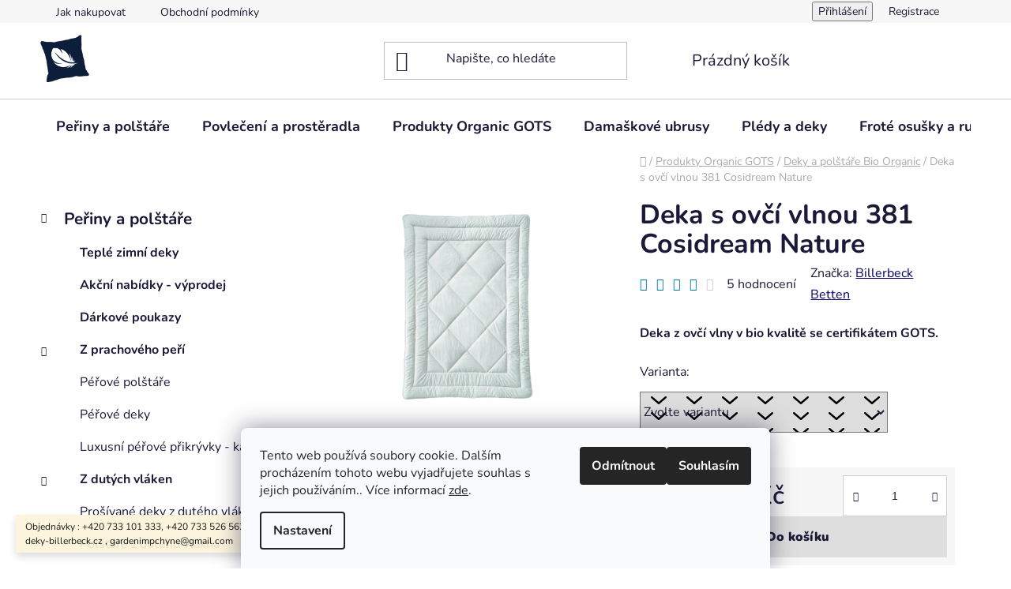

--- FILE ---
content_type: text/html; charset=utf-8
request_url: https://www.polstare-deky-billerbeck.cz/deka-s-ovci-vlnou-381-cosidream-nature/
body_size: 29248
content:
<!doctype html><html lang="cs" dir="ltr" class="header-background-light external-fonts-loaded"><head><meta charset="utf-8" /><meta name="viewport" content="width=device-width,initial-scale=1" /><title>Deka z ovčí vlny Organic</title><link rel="preconnect" href="https://cdn.myshoptet.com" /><link rel="dns-prefetch" href="https://cdn.myshoptet.com" /><link rel="preload" href="https://cdn.myshoptet.com/prj/dist/master/cms/libs/jquery/jquery-1.11.3.min.js" as="script" /><link href="https://cdn.myshoptet.com/prj/dist/master/cms/templates/frontend_templates/shared/css/font-face/nunito.css" rel="stylesheet"><link href="https://cdn.myshoptet.com/prj/dist/master/shop/dist/font-shoptet-13.css.3c47e30adfa2e9e2683b.css" rel="stylesheet"><script>
dataLayer = [];
dataLayer.push({'shoptet' : {
    "pageId": 828,
    "pageType": "productDetail",
    "currency": "CZK",
    "currencyInfo": {
        "decimalSeparator": ",",
        "exchangeRate": 1,
        "priceDecimalPlaces": 2,
        "symbol": "K\u010d",
        "symbolLeft": 0,
        "thousandSeparator": " "
    },
    "language": "cs",
    "projectId": 584886,
    "product": {
        "id": 1041,
        "guid": "b3f81de8-2b28-11ee-8d86-664bf65c3b8e",
        "hasVariants": true,
        "codes": [
            {
                "code": "1041\/SUP"
            },
            {
                "code": "1041\/SUP2"
            },
            {
                "code": "1041\/UNO"
            },
            {
                "code": "1041\/UNO2"
            },
            {
                "code": "1041\/UNO3"
            },
            {
                "code": "1041\/DUO"
            },
            {
                "code": "1041\/DUO2"
            }
        ],
        "name": "Deka s ov\u010d\u00ed vlnou 381 Cosidream Nature",
        "appendix": "",
        "weight": 0,
        "manufacturer": "Billerbeck Betten",
        "manufacturerGuid": "1EF5335370C36E82B6A8DA0BA3DED3EE",
        "currentCategory": "Produkty Organic GOTS | Deky a pol\u0161t\u00e1\u0159e Bio Organic",
        "currentCategoryGuid": "5d14104d-1910-11ee-bf59-f6c366b91939",
        "defaultCategory": "Produkty Organic GOTS | Deky a pol\u0161t\u00e1\u0159e Bio Organic",
        "defaultCategoryGuid": "5d14104d-1910-11ee-bf59-f6c366b91939",
        "currency": "CZK",
        "priceWithVatMin": 5200,
        "priceWithVatMax": 9900
    },
    "stocks": [
        {
            "id": "ext",
            "title": "Sklad",
            "isDeliveryPoint": 0,
            "visibleOnEshop": 1
        }
    ],
    "cartInfo": {
        "id": null,
        "freeShipping": false,
        "freeShippingFrom": 4999,
        "leftToFreeGift": {
            "formattedPrice": "0 K\u010d",
            "priceLeft": 0
        },
        "freeGift": false,
        "leftToFreeShipping": {
            "priceLeft": 4999,
            "dependOnRegion": 0,
            "formattedPrice": "4 999 K\u010d"
        },
        "discountCoupon": [],
        "getNoBillingShippingPrice": {
            "withoutVat": 0,
            "vat": 0,
            "withVat": 0
        },
        "cartItems": [],
        "taxMode": "ORDINARY"
    },
    "cart": [],
    "customer": {
        "priceRatio": 1,
        "priceListId": 1,
        "groupId": null,
        "registered": false,
        "mainAccount": false
    }
}});
dataLayer.push({'cookie_consent' : {
    "marketing": "denied",
    "analytics": "denied"
}});
document.addEventListener('DOMContentLoaded', function() {
    shoptet.consent.onAccept(function(agreements) {
        if (agreements.length == 0) {
            return;
        }
        dataLayer.push({
            'cookie_consent' : {
                'marketing' : (agreements.includes(shoptet.config.cookiesConsentOptPersonalisation)
                    ? 'granted' : 'denied'),
                'analytics': (agreements.includes(shoptet.config.cookiesConsentOptAnalytics)
                    ? 'granted' : 'denied')
            },
            'event': 'cookie_consent'
        });
    });
});
</script>
<meta property="og:type" content="website"><meta property="og:site_name" content="polstare-deky-billerbeck.cz"><meta property="og:url" content="https://www.polstare-deky-billerbeck.cz/deka-s-ovci-vlnou-381-cosidream-nature/"><meta property="og:title" content="Deka z ovčí vlny Organic"><meta name="author" content="Polštáře deky Billerbeck"><meta name="web_author" content="Shoptet.cz"><meta name="dcterms.rightsHolder" content="www.polstare-deky-billerbeck.cz"><meta name="robots" content="index,follow"><meta property="og:image" content="https://cdn.myshoptet.com/usr/www.polstare-deky-billerbeck.cz/user/shop/big/1041-1_cosidream-nature.jpg?65363543"><meta property="og:description" content="Deka s certifikátem GOTS - náplň bio vlna. Produkty z kontrolovaných pěstíren a výroby. Bio Gots Billerbeck."><meta name="description" content="Deka s certifikátem GOTS - náplň bio vlna. Produkty z kontrolovaných pěstíren a výroby. Bio Gots Billerbeck."><meta property="product:price:amount" content="5200"><meta property="product:price:currency" content="CZK"><style>:root {--color-primary: #010066;--color-primary-h: 241;--color-primary-s: 100%;--color-primary-l: 20%;--color-primary-hover: #0077a6;--color-primary-hover-h: 197;--color-primary-hover-s: 100%;--color-primary-hover-l: 33%;--color-secondary: #dedede;--color-secondary-h: 0;--color-secondary-s: 0%;--color-secondary-l: 87%;--color-secondary-hover: #010066;--color-secondary-hover-h: 241;--color-secondary-hover-s: 100%;--color-secondary-hover-l: 20%;--color-tertiary: #0077a6;--color-tertiary-h: 197;--color-tertiary-s: 100%;--color-tertiary-l: 33%;--color-tertiary-hover: #0088bf;--color-tertiary-hover-h: 197;--color-tertiary-hover-s: 100%;--color-tertiary-hover-l: 37%;--color-header-background: #ffffff;--template-font: "Nunito";--template-headings-font: "Nunito";--header-background-url: none;--cookies-notice-background: #F8FAFB;--cookies-notice-color: #252525;--cookies-notice-button-hover: #27263f;--cookies-notice-link-hover: #3b3a5f;--templates-update-management-preview-mode-content: "Náhled aktualizací šablony je aktivní pro váš prohlížeč."}</style>
    
    <link href="https://cdn.myshoptet.com/prj/dist/master/shop/dist/main-13.less.96035efb4db1532b3cd7.css" rel="stylesheet" />
            <link href="https://cdn.myshoptet.com/prj/dist/master/shop/dist/mobile-header-v1-13.less.629f2f48911e67d0188c.css" rel="stylesheet" />
    
    <script>var shoptet = shoptet || {};</script>
    <script src="https://cdn.myshoptet.com/prj/dist/master/shop/dist/main-3g-header.js.05f199e7fd2450312de2.js"></script>
<!-- User include --><!-- /User include --><link rel="shortcut icon" href="/favicon.ico" type="image/x-icon" /><link rel="canonical" href="https://www.polstare-deky-billerbeck.cz/deka-s-ovci-vlnou-381-cosidream-nature/" /><style>/* custom background */@media (min-width: 992px) {body {background-color: #ffffff ;background-position: top center;background-repeat: no-repeat;background-attachment: scroll;}}</style>    <!-- Global site tag (gtag.js) - Google Analytics -->
    <script async src="https://www.googletagmanager.com/gtag/js?id=G-ZTJXKLL7SZ"></script>
    <script>
        
        window.dataLayer = window.dataLayer || [];
        function gtag(){dataLayer.push(arguments);}
        

                    console.debug('default consent data');

            gtag('consent', 'default', {"ad_storage":"denied","analytics_storage":"denied","ad_user_data":"denied","ad_personalization":"denied","wait_for_update":500});
            dataLayer.push({
                'event': 'default_consent'
            });
        
        gtag('js', new Date());

        
                gtag('config', 'G-ZTJXKLL7SZ', {"groups":"GA4","send_page_view":false,"content_group":"productDetail","currency":"CZK","page_language":"cs"});
        
                gtag('config', 'AW-873794261', {"allow_enhanced_conversions":true});
        
        
        
        
        
                    gtag('event', 'page_view', {"send_to":"GA4","page_language":"cs","content_group":"productDetail","currency":"CZK"});
        
                gtag('set', 'currency', 'CZK');

        gtag('event', 'view_item', {
            "send_to": "UA",
            "items": [
                {
                    "id": "1041\/SUP",
                    "name": "Deka s ov\u010d\u00ed vlnou 381 Cosidream Nature",
                    "category": "Produkty Organic GOTS \/ Deky a pol\u0161t\u00e1\u0159e Bio Organic",
                                        "brand": "Billerbeck Betten",
                                                            "variant": "Rozm\u011br: Superlight 140\/200",
                                        "price": 4297.52
                }
            ]
        });
        
        
        
        
        
                    gtag('event', 'view_item', {"send_to":"GA4","page_language":"cs","content_group":"productDetail","value":4297.5200000000004,"currency":"CZK","items":[{"item_id":"1041\/SUP","item_name":"Deka s ov\u010d\u00ed vlnou 381 Cosidream Nature","item_brand":"Billerbeck Betten","item_category":"Produkty Organic GOTS","item_category2":"Deky a pol\u0161t\u00e1\u0159e Bio Organic","item_variant":"1041\/SUP~Rozm\u011br: Superlight 140\/200","price":4297.5200000000004,"quantity":1,"index":0}]});
        
        
        
        
        
        
        
        document.addEventListener('DOMContentLoaded', function() {
            if (typeof shoptet.tracking !== 'undefined') {
                for (var id in shoptet.tracking.bannersList) {
                    gtag('event', 'view_promotion', {
                        "send_to": "UA",
                        "promotions": [
                            {
                                "id": shoptet.tracking.bannersList[id].id,
                                "name": shoptet.tracking.bannersList[id].name,
                                "position": shoptet.tracking.bannersList[id].position
                            }
                        ]
                    });
                }
            }

            shoptet.consent.onAccept(function(agreements) {
                if (agreements.length !== 0) {
                    console.debug('gtag consent accept');
                    var gtagConsentPayload =  {
                        'ad_storage': agreements.includes(shoptet.config.cookiesConsentOptPersonalisation)
                            ? 'granted' : 'denied',
                        'analytics_storage': agreements.includes(shoptet.config.cookiesConsentOptAnalytics)
                            ? 'granted' : 'denied',
                                                                                                'ad_user_data': agreements.includes(shoptet.config.cookiesConsentOptPersonalisation)
                            ? 'granted' : 'denied',
                        'ad_personalization': agreements.includes(shoptet.config.cookiesConsentOptPersonalisation)
                            ? 'granted' : 'denied',
                        };
                    console.debug('update consent data', gtagConsentPayload);
                    gtag('consent', 'update', gtagConsentPayload);
                    dataLayer.push(
                        { 'event': 'update_consent' }
                    );
                }
            });
        });
    </script>
</head><body class="desktop id-828 in-deky-a-polstare-bio-organic template-13 type-product type-detail multiple-columns-body columns-mobile-2 columns-3 smart-labels-active ums_forms_redesign--off ums_a11y_category_page--on ums_discussion_rating_forms--off ums_flags_display_unification--on ums_a11y_login--on mobile-header-version-1"><noscript>
    <style>
        #header {
            padding-top: 0;
            position: relative !important;
            top: 0;
        }
        .header-navigation {
            position: relative !important;
        }
        .overall-wrapper {
            margin: 0 !important;
        }
        body:not(.ready) {
            visibility: visible !important;
        }
    </style>
    <div class="no-javascript">
        <div class="no-javascript__title">Musíte změnit nastavení vašeho prohlížeče</div>
        <div class="no-javascript__text">Podívejte se na: <a href="https://www.google.com/support/bin/answer.py?answer=23852">Jak povolit JavaScript ve vašem prohlížeči</a>.</div>
        <div class="no-javascript__text">Pokud používáte software na blokování reklam, může být nutné povolit JavaScript z této stránky.</div>
        <div class="no-javascript__text">Děkujeme.</div>
    </div>
</noscript>

        <div id="fb-root"></div>
        <script>
            window.fbAsyncInit = function() {
                FB.init({
//                    appId            : 'your-app-id',
                    autoLogAppEvents : true,
                    xfbml            : true,
                    version          : 'v19.0'
                });
            };
        </script>
        <script async defer crossorigin="anonymous" src="https://connect.facebook.net/cs_CZ/sdk.js"></script>    <div class="siteCookies siteCookies--bottom siteCookies--light js-siteCookies" role="dialog" data-testid="cookiesPopup" data-nosnippet>
        <div class="siteCookies__form">
            <div class="siteCookies__content">
                <div class="siteCookies__text">
                    Tento web používá soubory cookie. Dalším procházením tohoto webu vyjadřujete souhlas s jejich používáním.. Více informací <a href="/podminky-ochrany-osobnich-udaju/" target="\" _blank="" rel="\" noreferrer="">zde</a>.
                </div>
                <p class="siteCookies__links">
                    <button class="siteCookies__link js-cookies-settings" aria-label="Nastavení cookies" data-testid="cookiesSettings">Nastavení</button>
                </p>
            </div>
            <div class="siteCookies__buttonWrap">
                                    <button class="siteCookies__button js-cookiesConsentSubmit" value="reject" aria-label="Odmítnout cookies" data-testid="buttonCookiesReject">Odmítnout</button>
                                <button class="siteCookies__button js-cookiesConsentSubmit" value="all" aria-label="Přijmout cookies" data-testid="buttonCookiesAccept">Souhlasím</button>
            </div>
        </div>
        <script>
            document.addEventListener("DOMContentLoaded", () => {
                const siteCookies = document.querySelector('.js-siteCookies');
                document.addEventListener("scroll", shoptet.common.throttle(() => {
                    const st = document.documentElement.scrollTop;
                    if (st > 1) {
                        siteCookies.classList.add('siteCookies--scrolled');
                    } else {
                        siteCookies.classList.remove('siteCookies--scrolled');
                    }
                }, 100));
            });
        </script>
    </div>
<a href="#content" class="skip-link sr-only">Přejít na obsah</a><div class="overall-wrapper"><div class="site-msg information"><div class="container"><div class="text">Objednávky : +420 733 101 333,  +420 733 526 562 nebo email : info@polstare-deky-billerbeck.cz , gardenimpchyne@gmail.com</div><div class="close js-close-information-msg"></div></div></div><div class="user-action"><div class="container">
    <div class="user-action-in">
                    <div id="login" class="user-action-login popup-widget login-widget" role="dialog" aria-labelledby="loginHeading">
        <div class="popup-widget-inner">
                            <h2 id="loginHeading">Přihlášení k vašemu účtu</h2><div id="customerLogin"><form action="/action/Customer/Login/" method="post" id="formLoginIncluded" class="csrf-enabled formLogin" data-testid="formLogin"><input type="hidden" name="referer" value="" /><div class="form-group"><div class="input-wrapper email js-validated-element-wrapper no-label"><input type="email" name="email" class="form-control" autofocus placeholder="E-mailová adresa (např. jan@novak.cz)" data-testid="inputEmail" autocomplete="email" required /></div></div><div class="form-group"><div class="input-wrapper password js-validated-element-wrapper no-label"><input type="password" name="password" class="form-control" placeholder="Heslo" data-testid="inputPassword" autocomplete="current-password" required /><span class="no-display">Nemůžete vyplnit toto pole</span><input type="text" name="surname" value="" class="no-display" /></div></div><div class="form-group"><div class="login-wrapper"><button type="submit" class="btn btn-secondary btn-text btn-login" data-testid="buttonSubmit">Přihlásit se</button><div class="password-helper"><a href="/registrace/" data-testid="signup" rel="nofollow">Nová registrace</a><a href="/klient/zapomenute-heslo/" rel="nofollow">Zapomenuté heslo</a></div></div></div><div class="social-login-buttons"><div class="social-login-buttons-divider"><span>nebo</span></div><div class="form-group"><a href="/action/Social/login/?provider=Seznam" class="login-btn seznam" rel="nofollow"><span class="login-seznam-icon"></span><strong>Přihlásit se přes Seznam</strong></a></div></div></form>
</div>                    </div>
    </div>

                <div id="cart-widget" class="user-action-cart popup-widget cart-widget loader-wrapper" data-testid="popupCartWidget" role="dialog" aria-hidden="true">
            <div class="popup-widget-inner cart-widget-inner place-cart-here">
                <div class="loader-overlay">
                    <div class="loader"></div>
                </div>
            </div>
        </div>
    </div>
</div>
</div><div class="top-navigation-bar" data-testid="topNavigationBar">

    <div class="container">

                            <div class="top-navigation-menu">
                <ul class="top-navigation-bar-menu">
                                            <li class="top-navigation-menu-item-27">
                            <a href="/jak-nakupovat/" title="Jak nakupovat">Jak nakupovat</a>
                        </li>
                                            <li class="top-navigation-menu-item-39">
                            <a href="/obchodni-podminky/" title="Obchodní podmínky">Obchodní podmínky</a>
                        </li>
                                    </ul>
                <div class="top-navigation-menu-trigger">Více</div>
                <ul class="top-navigation-bar-menu-helper"></ul>
            </div>
        
        <div class="top-navigation-tools">
                        <button class="top-nav-button top-nav-button-login toggle-window" type="button" data-target="login" aria-haspopup="dialog" aria-controls="login" aria-expanded="false" data-testid="signin"><span>Přihlášení</span></button>
    <a href="/registrace/" class="top-nav-button top-nav-button-register" data-testid="headerSignup">Registrace</a>
        </div>

    </div>

</div>
<header id="header">
        <div class="header-top">
            <div class="container navigation-wrapper header-top-wrapper">
                <div class="site-name"><a href="/" data-testid="linkWebsiteLogo"><img src="https://cdn.myshoptet.com/usr/www.polstare-deky-billerbeck.cz/user/logos/logo-transparent-b.png" alt="Polštáře deky Billerbeck" fetchpriority="low" /></a></div>                <div class="search" itemscope itemtype="https://schema.org/WebSite">
                    <meta itemprop="headline" content="Deky a polštáře Bio Organic"/><meta itemprop="url" content="https://www.polstare-deky-billerbeck.cz"/><meta itemprop="text" content="Deka s certifikátem GOTS - náplň bio vlna. Produkty z kontrolovaných pěstíren a výroby. Bio Gots Billerbeck."/>                    <form action="/action/ProductSearch/prepareString/" method="post"
    id="formSearchForm" class="search-form compact-form js-search-main"
    itemprop="potentialAction" itemscope itemtype="https://schema.org/SearchAction" data-testid="searchForm">
    <fieldset>
        <meta itemprop="target"
            content="https://www.polstare-deky-billerbeck.cz/vyhledavani/?string={string}"/>
        <input type="hidden" name="language" value="cs"/>
        
            
    <span class="search-input-icon" aria-hidden="true"></span>

<input
    type="search"
    name="string"
        class="query-input form-control search-input js-search-input"
    placeholder="Napište, co hledáte"
    autocomplete="off"
    required
    itemprop="query-input"
    aria-label="Vyhledávání"
    data-testid="searchInput"
>
            <button type="submit" class="btn btn-default search-button" data-testid="searchBtn">Hledat</button>
        
    </fieldset>
</form>
                </div>
                <div class="navigation-buttons">
                    <a href="#" class="toggle-window" data-target="search" data-testid="linkSearchIcon"><span class="sr-only">Hledat</span></a>
                        
    <a href="/kosik/" class="btn btn-icon toggle-window cart-count" data-target="cart" data-hover="true" data-redirect="true" data-testid="headerCart" rel="nofollow" aria-haspopup="dialog" aria-expanded="false" aria-controls="cart-widget">
        
                <span class="sr-only">Nákupní košík</span>
        
            <span class="cart-price visible-lg-inline-block" data-testid="headerCartPrice">
                                    Prázdný košík                            </span>
        
    
            </a>
                    <a href="#" class="toggle-window" data-target="navigation" data-testid="hamburgerMenu"></a>
                </div>
            </div>
        </div>
        <div class="header-bottom">
            <div class="container navigation-wrapper header-bottom-wrapper js-navigation-container">
                <nav id="navigation" aria-label="Hlavní menu" data-collapsible="true"><div class="navigation-in menu"><ul class="menu-level-1" role="menubar" data-testid="headerMenuItems"><li class="menu-item-707 ext" role="none"><a href="/periny-a-polstare/" data-testid="headerMenuItem" role="menuitem" aria-haspopup="true" aria-expanded="false"><b>Peřiny a polštáře</b><span class="submenu-arrow"></span></a><ul class="menu-level-2" aria-label="Peřiny a polštáře" tabindex="-1" role="menu"><li class="menu-item-861" role="none"><a href="/teple-zimni-deky/" class="menu-image" data-testid="headerMenuItem" tabindex="-1" aria-hidden="true"><img src="data:image/svg+xml,%3Csvg%20width%3D%22140%22%20height%3D%22100%22%20xmlns%3D%22http%3A%2F%2Fwww.w3.org%2F2000%2Fsvg%22%3E%3C%2Fsvg%3E" alt="" aria-hidden="true" width="140" height="100"  data-src="https://cdn.myshoptet.com/usr/www.polstare-deky-billerbeck.cz/user/categories/thumb/winter-1265725percantage_skagen.jpg" fetchpriority="low" /></a><div><a href="/teple-zimni-deky/" data-testid="headerMenuItem" role="menuitem"><span>Teplé zimní deky</span></a>
                        </div></li><li class="menu-item-852" role="none"><a href="/akcni-nabidky-vyprodej/" class="menu-image" data-testid="headerMenuItem" tabindex="-1" aria-hidden="true"><img src="data:image/svg+xml,%3Csvg%20width%3D%22140%22%20height%3D%22100%22%20xmlns%3D%22http%3A%2F%2Fwww.w3.org%2F2000%2Fsvg%22%3E%3C%2Fsvg%3E" alt="" aria-hidden="true" width="140" height="100"  data-src="https://cdn.myshoptet.com/usr/www.polstare-deky-billerbeck.cz/user/categories/thumb/9035_belluno_1137_sepia_0104_sand_0639_beige_detail2.jpg" fetchpriority="low" /></a><div><a href="/akcni-nabidky-vyprodej/" data-testid="headerMenuItem" role="menuitem"><span>Akční nabídky - výprodej</span></a>
                        </div></li><li class="menu-item-878" role="none"><a href="/darkove-poukazy/" class="menu-image" data-testid="headerMenuItem" tabindex="-1" aria-hidden="true"><img src="data:image/svg+xml,%3Csvg%20width%3D%22140%22%20height%3D%22100%22%20xmlns%3D%22http%3A%2F%2Fwww.w3.org%2F2000%2Fsvg%22%3E%3C%2Fsvg%3E" alt="" aria-hidden="true" width="140" height="100"  data-src="https://cdn.myshoptet.com/usr/www.polstare-deky-billerbeck.cz/user/categories/thumb/darkovy_poukaz_obr__zek.png" fetchpriority="low" /></a><div><a href="/darkove-poukazy/" data-testid="headerMenuItem" role="menuitem"><span>Dárkové poukazy</span></a>
                        </div></li><li class="menu-item-725 has-third-level" role="none"><a href="/z-prachoveho-peri/" class="menu-image" data-testid="headerMenuItem" tabindex="-1" aria-hidden="true"><img src="data:image/svg+xml,%3Csvg%20width%3D%22140%22%20height%3D%22100%22%20xmlns%3D%22http%3A%2F%2Fwww.w3.org%2F2000%2Fsvg%22%3E%3C%2Fsvg%3E" alt="" aria-hidden="true" width="140" height="100"  data-src="https://cdn.myshoptet.com/usr/www.polstare-deky-billerbeck.cz/user/categories/thumb/pe_____alina_ii_4x6-1.jpg" fetchpriority="low" /></a><div><a href="/z-prachoveho-peri/" data-testid="headerMenuItem" role="menuitem"><span>Z prachového peří</span></a>
                                                    <ul class="menu-level-3" role="menu">
                                                                    <li class="menu-item-749" role="none">
                                        <a href="/polstare/" data-testid="headerMenuItem" role="menuitem">
                                            Péřové polštáře</a>,                                    </li>
                                                                    <li class="menu-item-752" role="none">
                                        <a href="/perova-deka/" data-testid="headerMenuItem" role="menuitem">
                                            Péřové deky</a>,                                    </li>
                                                                    <li class="menu-item-758" role="none">
                                        <a href="/luxusni-perove-prikryvky-kajci-peri/" data-testid="headerMenuItem" role="menuitem">
                                            Luxusní péřové přikrývky -  kajčí peří</a>                                    </li>
                                                            </ul>
                        </div></li><li class="menu-item-728 has-third-level" role="none"><a href="/z-dutych-vlaken/" class="menu-image" data-testid="headerMenuItem" tabindex="-1" aria-hidden="true"><img src="data:image/svg+xml,%3Csvg%20width%3D%22140%22%20height%3D%22100%22%20xmlns%3D%22http%3A%2F%2Fwww.w3.org%2F2000%2Fsvg%22%3E%3C%2Fsvg%3E" alt="" aria-hidden="true" width="140" height="100"  data-src="https://cdn.myshoptet.com/usr/www.polstare-deky-billerbeck.cz/user/categories/thumb/allegro.jpg" fetchpriority="low" /></a><div><a href="/z-dutych-vlaken/" data-testid="headerMenuItem" role="menuitem"><span>Z dutých vláken</span></a>
                                                    <ul class="menu-level-3" role="menu">
                                                                    <li class="menu-item-800" role="none">
                                        <a href="/prosivane-deky-z-duteho-vlakna/" data-testid="headerMenuItem" role="menuitem">
                                            Prošívané deky z dutého vlákna</a>,                                    </li>
                                                                    <li class="menu-item-803" role="none">
                                        <a href="/polstare-z-duteho-vlakna/" data-testid="headerMenuItem" role="menuitem">
                                            Polštáře z dutého vlákna</a>                                    </li>
                                                            </ul>
                        </div></li><li class="menu-item-734 has-third-level" role="none"><a href="/s-prirodni-naplni/" class="menu-image" data-testid="headerMenuItem" tabindex="-1" aria-hidden="true"><img src="data:image/svg+xml,%3Csvg%20width%3D%22140%22%20height%3D%22100%22%20xmlns%3D%22http%3A%2F%2Fwww.w3.org%2F2000%2Fsvg%22%3E%3C%2Fsvg%3E" alt="" aria-hidden="true" width="140" height="100"  data-src="https://cdn.myshoptet.com/usr/www.polstare-deky-billerbeck.cz/user/categories/thumb/bamboo_frontal.jpg" fetchpriority="low" /></a><div><a href="/s-prirodni-naplni/" data-testid="headerMenuItem" role="menuitem"><span>S přírodní náplní</span></a>
                                                    <ul class="menu-level-3" role="menu">
                                                                    <li class="menu-item-806" role="none">
                                        <a href="/prikryvky-s-prirodni-naplni/" data-testid="headerMenuItem" role="menuitem">
                                            Přikrývky s přírodní náplní</a>,                                    </li>
                                                                    <li class="menu-item-809" role="none">
                                        <a href="/polstare-s-prirodni-naplni/" data-testid="headerMenuItem" role="menuitem">
                                            Polštáře s přírodní náplní</a>                                    </li>
                                                            </ul>
                        </div></li><li class="menu-item-737" role="none"><a href="/zdravotni-polstare/" class="menu-image" data-testid="headerMenuItem" tabindex="-1" aria-hidden="true"><img src="data:image/svg+xml,%3Csvg%20width%3D%22140%22%20height%3D%22100%22%20xmlns%3D%22http%3A%2F%2Fwww.w3.org%2F2000%2Fsvg%22%3E%3C%2Fsvg%3E" alt="" aria-hidden="true" width="140" height="100"  data-src="https://cdn.myshoptet.com/usr/www.polstare-deky-billerbeck.cz/user/categories/thumb/climatraum_nk.png" fetchpriority="low" /></a><div><a href="/zdravotni-polstare/" data-testid="headerMenuItem" role="menuitem"><span>Zdravotní polštáře</span></a>
                        </div></li><li class="menu-item-740" role="none"><a href="/podlozky-na-matrace/" class="menu-image" data-testid="headerMenuItem" tabindex="-1" aria-hidden="true"><img src="data:image/svg+xml,%3Csvg%20width%3D%22140%22%20height%3D%22100%22%20xmlns%3D%22http%3A%2F%2Fwww.w3.org%2F2000%2Fsvg%22%3E%3C%2Fsvg%3E" alt="" aria-hidden="true" width="140" height="100"  data-src="https://cdn.myshoptet.com/usr/www.polstare-deky-billerbeck.cz/user/categories/thumb/climatraum_topper.png" fetchpriority="low" /></a><div><a href="/podlozky-na-matrace/" data-testid="headerMenuItem" role="menuitem"><span>Podložky na matrace</span></a>
                        </div></li><li class="menu-item-761" role="none"><a href="/detske-periny-a-polstare/" class="menu-image" data-testid="headerMenuItem" tabindex="-1" aria-hidden="true"><img src="data:image/svg+xml,%3Csvg%20width%3D%22140%22%20height%3D%22100%22%20xmlns%3D%22http%3A%2F%2Fwww.w3.org%2F2000%2Fsvg%22%3E%3C%2Fsvg%3E" alt="" aria-hidden="true" width="140" height="100"  data-src="https://cdn.myshoptet.com/usr/www.polstare-deky-billerbeck.cz/user/categories/thumb/941_cottona_kids.jpg" fetchpriority="low" /></a><div><a href="/detske-periny-a-polstare/" data-testid="headerMenuItem" role="menuitem"><span>Dětské peřiny a polštáře</span></a>
                        </div></li></ul></li>
<li class="menu-item-710 ext" role="none"><a href="/povleceni-a-prosteradla/" data-testid="headerMenuItem" role="menuitem" aria-haspopup="true" aria-expanded="false"><b>Povlečení a prostěradla</b><span class="submenu-arrow"></span></a><ul class="menu-level-2" aria-label="Povlečení a prostěradla" tabindex="-1" role="menu"><li class="menu-item-731" role="none"><a href="/damaskove-povleceni/" class="menu-image" data-testid="headerMenuItem" tabindex="-1" aria-hidden="true"><img src="data:image/svg+xml,%3Csvg%20width%3D%22140%22%20height%3D%22100%22%20xmlns%3D%22http%3A%2F%2Fwww.w3.org%2F2000%2Fsvg%22%3E%3C%2Fsvg%3E" alt="" aria-hidden="true" width="140" height="100"  data-src="https://cdn.myshoptet.com/usr/www.polstare-deky-billerbeck.cz/user/categories/thumb/9024_mellow_0136_honey_garnitur_2000px.jpg" fetchpriority="low" /></a><div><a href="/damaskove-povleceni/" data-testid="headerMenuItem" role="menuitem"><span>Damaškové povlečení</span></a>
                        </div></li><li class="menu-item-846" role="none"><a href="/povleceni-curt-bauer-140-220--70-90/" class="menu-image" data-testid="headerMenuItem" tabindex="-1" aria-hidden="true"><img src="data:image/svg+xml,%3Csvg%20width%3D%22140%22%20height%3D%22100%22%20xmlns%3D%22http%3A%2F%2Fwww.w3.org%2F2000%2Fsvg%22%3E%3C%2Fsvg%3E" alt="" aria-hidden="true" width="140" height="100"  data-src="https://cdn.myshoptet.com/usr/www.polstare-deky-billerbeck.cz/user/categories/thumb/cb_9056_hana_1159_camel_get_the_look_close-up.jpg" fetchpriority="low" /></a><div><a href="/povleceni-curt-bauer-140-220--70-90/" data-testid="headerMenuItem" role="menuitem"><span>Curt Bauer 140/220, 70/90</span></a>
                        </div></li><li class="menu-item-743" role="none"><a href="/povleceni-bavlneny-saten--flanel--len--perkal/" class="menu-image" data-testid="headerMenuItem" tabindex="-1" aria-hidden="true"><img src="data:image/svg+xml,%3Csvg%20width%3D%22140%22%20height%3D%22100%22%20xmlns%3D%22http%3A%2F%2Fwww.w3.org%2F2000%2Fsvg%22%3E%3C%2Fsvg%3E" alt="" aria-hidden="true" width="140" height="100"  data-src="https://cdn.myshoptet.com/usr/www.polstare-deky-billerbeck.cz/user/categories/thumb/9028_tender_3827_taupe_garnitur_2000px.jpg" fetchpriority="low" /></a><div><a href="/povleceni-bavlneny-saten--flanel--len--perkal/" data-testid="headerMenuItem" role="menuitem"><span>Povlečení bavlněný satén, bavlněný flanel</span></a>
                        </div></li><li class="menu-item-746" role="none"><a href="/bavlneny-jersey-povleceni/" class="menu-image" data-testid="headerMenuItem" tabindex="-1" aria-hidden="true"><img src="data:image/svg+xml,%3Csvg%20width%3D%22140%22%20height%3D%22100%22%20xmlns%3D%22http%3A%2F%2Fwww.w3.org%2F2000%2Fsvg%22%3E%3C%2Fsvg%3E" alt="" aria-hidden="true" width="140" height="100"  data-src="https://cdn.myshoptet.com/usr/www.polstare-deky-billerbeck.cz/user/categories/thumb/6331-605_2_emilia.jpg" fetchpriority="low" /></a><div><a href="/bavlneny-jersey-povleceni/" data-testid="headerMenuItem" role="menuitem"><span>Bavlněný jersey povlečení</span></a>
                        </div></li><li class="menu-item-824" role="none"><a href="/hedvabne-povleceni/" class="menu-image" data-testid="headerMenuItem" tabindex="-1" aria-hidden="true"><img src="data:image/svg+xml,%3Csvg%20width%3D%22140%22%20height%3D%22100%22%20xmlns%3D%22http%3A%2F%2Fwww.w3.org%2F2000%2Fsvg%22%3E%3C%2Fsvg%3E" alt="" aria-hidden="true" width="140" height="100"  data-src="https://cdn.myshoptet.com/usr/www.polstare-deky-billerbeck.cz/user/categories/thumb/swc_2023_don_und_bea_iron_(1).jpg" fetchpriority="low" /></a><div><a href="/hedvabne-povleceni/" data-testid="headerMenuItem" role="menuitem"><span>Hedvábné povlečení</span></a>
                        </div></li><li class="menu-item-812" role="none"><a href="/prosteradla/" class="menu-image" data-testid="headerMenuItem" tabindex="-1" aria-hidden="true"><img src="data:image/svg+xml,%3Csvg%20width%3D%22140%22%20height%3D%22100%22%20xmlns%3D%22http%3A%2F%2Fwww.w3.org%2F2000%2Fsvg%22%3E%3C%2Fsvg%3E" alt="" aria-hidden="true" width="140" height="100"  data-src="https://cdn.myshoptet.com/usr/www.polstare-deky-billerbeck.cz/user/categories/thumb/0000_uni-mako-satin_3529_beige_spannbetttuch_freisteller-2000px.jpg" fetchpriority="low" /></a><div><a href="/prosteradla/" data-testid="headerMenuItem" role="menuitem"><span>Prostěradla</span></a>
                        </div></li></ul></li>
<li class="menu-item-791 ext" role="none"><a href="/produkty-organic-gots/" data-testid="headerMenuItem" role="menuitem" aria-haspopup="true" aria-expanded="false"><b>Produkty Organic GOTS</b><span class="submenu-arrow"></span></a><ul class="menu-level-2" aria-label="Produkty Organic GOTS" tabindex="-1" role="menu"><li class="menu-item-828 active" role="none"><a href="/deky-a-polstare-bio-organic/" class="menu-image" data-testid="headerMenuItem" tabindex="-1" aria-hidden="true"><img src="data:image/svg+xml,%3Csvg%20width%3D%22140%22%20height%3D%22100%22%20xmlns%3D%22http%3A%2F%2Fwww.w3.org%2F2000%2Fsvg%22%3E%3C%2Fsvg%3E" alt="" aria-hidden="true" width="140" height="100"  data-src="https://cdn.myshoptet.com/usr/www.polstare-deky-billerbeck.cz/user/categories/thumb/billerbeck_gots_logo_lizenz_24683-1.jpg" fetchpriority="low" /></a><div><a href="/deky-a-polstare-bio-organic/" data-testid="headerMenuItem" role="menuitem"><span>Deky a polštáře Bio Organic</span></a>
                        </div></li></ul></li>
<li class="menu-item-788" role="none"><a href="/damaskove-ubrusy/" data-testid="headerMenuItem" role="menuitem" aria-expanded="false"><b>Damaškové ubrusy</b></a></li>
<li class="menu-item-776 ext" role="none"><a href="/pledy-a-deky/" data-testid="headerMenuItem" role="menuitem" aria-haspopup="true" aria-expanded="false"><b>Plédy a deky</b><span class="submenu-arrow"></span></a><ul class="menu-level-2" aria-label="Plédy a deky" tabindex="-1" role="menu"><li class="menu-item-815" role="none"><a href="/barevne-pledy/" class="menu-image" data-testid="headerMenuItem" tabindex="-1" aria-hidden="true"><img src="data:image/svg+xml,%3Csvg%20width%3D%22140%22%20height%3D%22100%22%20xmlns%3D%22http%3A%2F%2Fwww.w3.org%2F2000%2Fsvg%22%3E%3C%2Fsvg%3E" alt="" aria-hidden="true" width="140" height="100"  data-src="https://cdn.myshoptet.com/usr/www.polstare-deky-billerbeck.cz/user/categories/thumb/11132_mood_2.jpg" fetchpriority="low" /></a><div><a href="/barevne-pledy/" data-testid="headerMenuItem" role="menuitem"><span>Kašmírové plédy</span></a>
                        </div></li><li class="menu-item-831" role="none"><a href="/detske-pledy-a-deky/" class="menu-image" data-testid="headerMenuItem" tabindex="-1" aria-hidden="true"><img src="data:image/svg+xml,%3Csvg%20width%3D%22140%22%20height%3D%22100%22%20xmlns%3D%22http%3A%2F%2Fwww.w3.org%2F2000%2Fsvg%22%3E%3C%2Fsvg%3E" alt="" aria-hidden="true" width="140" height="100"  data-src="https://cdn.myshoptet.com/usr/www.polstare-deky-billerbeck.cz/user/categories/thumb/teddy_3.jpg" fetchpriority="low" /></a><div><a href="/detske-pledy-a-deky/" data-testid="headerMenuItem" role="menuitem"><span>Dětské plédy a deky</span></a>
                        </div></li></ul></li>
<li class="menu-item-794 ext" role="none"><a href="/frote-osusky-a-rucniky-egeria/" data-testid="headerMenuItem" role="menuitem" aria-haspopup="true" aria-expanded="false"><b>Froté osušky a ručníky Egeria</b><span class="submenu-arrow"></span></a><ul class="menu-level-2" aria-label="Froté osušky a ručníky Egeria" tabindex="-1" role="menu"><li class="menu-item-834" role="none"><a href="/frotte-rucniky-egeria/" class="menu-image" data-testid="headerMenuItem" tabindex="-1" aria-hidden="true"><img src="data:image/svg+xml,%3Csvg%20width%3D%22140%22%20height%3D%22100%22%20xmlns%3D%22http%3A%2F%2Fwww.w3.org%2F2000%2Fsvg%22%3E%3C%2Fsvg%3E" alt="" aria-hidden="true" width="140" height="100"  data-src="https://cdn.myshoptet.com/usr/www.polstare-deky-billerbeck.cz/user/categories/thumb/stapel_denver_4crt.jpg" fetchpriority="low" /></a><div><a href="/frotte-rucniky-egeria/" data-testid="headerMenuItem" role="menuitem"><span>Frotte ručníky Egeria</span></a>
                        </div></li><li class="menu-item-821" role="none"><a href="/rucniky-zinylkove-feiler/" class="menu-image" data-testid="headerMenuItem" tabindex="-1" aria-hidden="true"><img src="data:image/svg+xml,%3Csvg%20width%3D%22140%22%20height%3D%22100%22%20xmlns%3D%22http%3A%2F%2Fwww.w3.org%2F2000%2Fsvg%22%3E%3C%2Fsvg%3E" alt="" aria-hidden="true" width="140" height="100"  data-src="https://cdn.myshoptet.com/usr/www.polstare-deky-billerbeck.cz/user/categories/thumb/mt_web_flower_meadow_25x25_breeze.jpg" fetchpriority="low" /></a><div><a href="/rucniky-zinylkove-feiler/" data-testid="headerMenuItem" role="menuitem"><span>Ručníky žinylkové Feiler</span></a>
                        </div></li></ul></li>
<li class="menu-item-855" role="none"><a href="/matrace-billerbeck/" data-testid="headerMenuItem" role="menuitem" aria-expanded="false"><b>Matrace Billerbeck</b></a></li>
<li class="menu-item-39" role="none"><a href="/obchodni-podminky/" data-testid="headerMenuItem" role="menuitem" aria-expanded="false"><b>Obchodní podmínky</b></a></li>
<li class="menu-item-29" role="none"><a href="/kontakty/" data-testid="headerMenuItem" role="menuitem" aria-expanded="false"><b>Kontakty</b></a></li>
<li class="ext" id="nav-manufacturers" role="none"><a href="https://www.polstare-deky-billerbeck.cz/znacka/" data-testid="brandsText" role="menuitem"><b>Značky</b><span class="submenu-arrow"></span></a><ul class="menu-level-2" role="menu"><li role="none"><a href="/znacka/billerbeck-betten/" data-testid="brandName" role="menuitem"><span>Billerbeck Betten</span></a></li><li role="none"><a href="/znacka/curt-bauer/" data-testid="brandName" role="menuitem"><span>Curt Bauer</span></a></li><li role="none"><a href="/znacka/eagle-products/" data-testid="brandName" role="menuitem"><span>Eagle Products</span></a></li><li role="none"><a href="/znacka/egeria/" data-testid="brandName" role="menuitem"><span>Egeria</span></a></li><li role="none"><a href="/znacka/estella-bettwasche/" data-testid="brandName" role="menuitem"><span>Estella Bettwäsche</span></a></li><li role="none"><a href="/znacka/momm-bettwasche/" data-testid="brandName" role="menuitem"><span>Momm Bettwäsche</span></a></li><li role="none"><a href="/znacka/plauen-seidenweber/" data-testid="brandName" role="menuitem"><span>Plauen Seidenweber</span></a></li></ul>
</li></ul>
    <ul class="navigationActions" role="menu">
                            <li role="none">
                                    <a href="/login/?backTo=%2Fdeka-s-ovci-vlnou-381-cosidream-nature%2F" rel="nofollow" data-testid="signin" role="menuitem"><span>Přihlášení</span></a>
                            </li>
                        </ul>
</div><span class="navigation-close"></span></nav><div class="menu-helper" data-testid="hamburgerMenu"><span>Více</span></div>
            </div>
        </div>
    </header><!-- / header -->


<div id="content-wrapper" class="container content-wrapper">
    
                                <div class="breadcrumbs navigation-home-icon-wrapper" itemscope itemtype="https://schema.org/BreadcrumbList">
                                                                            <span id="navigation-first" data-basetitle="Polštáře deky Billerbeck" itemprop="itemListElement" itemscope itemtype="https://schema.org/ListItem">
                <a href="/" itemprop="item" class="navigation-home-icon"><span class="sr-only" itemprop="name">Domů</span></a>
                <span class="navigation-bullet">/</span>
                <meta itemprop="position" content="1" />
            </span>
                                <span id="navigation-1" itemprop="itemListElement" itemscope itemtype="https://schema.org/ListItem">
                <a href="/produkty-organic-gots/" itemprop="item" data-testid="breadcrumbsSecondLevel"><span itemprop="name">Produkty Organic GOTS</span></a>
                <span class="navigation-bullet">/</span>
                <meta itemprop="position" content="2" />
            </span>
                                <span id="navigation-2" itemprop="itemListElement" itemscope itemtype="https://schema.org/ListItem">
                <a href="/deky-a-polstare-bio-organic/" itemprop="item" data-testid="breadcrumbsSecondLevel"><span itemprop="name">Deky a polštáře Bio Organic</span></a>
                <span class="navigation-bullet">/</span>
                <meta itemprop="position" content="3" />
            </span>
                                            <span id="navigation-3" itemprop="itemListElement" itemscope itemtype="https://schema.org/ListItem" data-testid="breadcrumbsLastLevel">
                <meta itemprop="item" content="https://www.polstare-deky-billerbeck.cz/deka-s-ovci-vlnou-381-cosidream-nature/" />
                <meta itemprop="position" content="4" />
                <span itemprop="name" data-title="Deka s ovčí vlnou 381 Cosidream Nature">Deka s ovčí vlnou 381 Cosidream Nature <span class="appendix"></span></span>
            </span>
            </div>
            
    <div class="content-wrapper-in">
                                                <aside class="sidebar sidebar-left"  data-testid="sidebarMenu">
                                                                                                <div class="sidebar-inner">
                                                                                                        <div class="box box-bg-variant box-categories">    <div class="skip-link__wrapper">
        <span id="categories-start" class="skip-link__target js-skip-link__target sr-only" tabindex="-1">&nbsp;</span>
        <a href="#categories-end" class="skip-link skip-link--start sr-only js-skip-link--start">Přeskočit kategorie</a>
    </div>




<div id="categories"><div class="categories cat-01 expandable expanded" id="cat-707"><div class="topic"><a href="/periny-a-polstare/">Peřiny a polštáře<span class="cat-trigger">&nbsp;</span></a></div>

                    <ul class=" expanded">
                                        <li >
                <a href="/teple-zimni-deky/">
                    Teplé zimní deky
                                    </a>
                                                                </li>
                                <li >
                <a href="/akcni-nabidky-vyprodej/">
                    Akční nabídky - výprodej
                                    </a>
                                                                </li>
                                <li >
                <a href="/darkove-poukazy/">
                    Dárkové poukazy
                                    </a>
                                                                </li>
                                <li class="
                                 expandable                 expanded                ">
                <a href="/z-prachoveho-peri/">
                    Z prachového peří
                    <span class="cat-trigger">&nbsp;</span>                </a>
                                                            

                    <ul class=" expanded">
                                        <li >
                <a href="/polstare/">
                    Péřové polštáře
                                    </a>
                                                                </li>
                                <li >
                <a href="/perova-deka/">
                    Péřové deky
                                    </a>
                                                                </li>
                                <li >
                <a href="/luxusni-perove-prikryvky-kajci-peri/">
                    Luxusní péřové přikrývky -  kajčí peří
                                    </a>
                                                                </li>
                </ul>
    
                                                </li>
                                <li class="
                                 expandable                 expanded                ">
                <a href="/z-dutych-vlaken/">
                    Z dutých vláken
                    <span class="cat-trigger">&nbsp;</span>                </a>
                                                            

                    <ul class=" expanded">
                                        <li >
                <a href="/prosivane-deky-z-duteho-vlakna/">
                    Prošívané deky z dutého vlákna
                                    </a>
                                                                </li>
                                <li >
                <a href="/polstare-z-duteho-vlakna/">
                    Polštáře z dutého vlákna
                                    </a>
                                                                </li>
                </ul>
    
                                                </li>
                                <li class="
                                 expandable                 expanded                ">
                <a href="/s-prirodni-naplni/">
                    S přírodní náplní
                    <span class="cat-trigger">&nbsp;</span>                </a>
                                                            

                    <ul class=" expanded">
                                        <li >
                <a href="/prikryvky-s-prirodni-naplni/">
                    Přikrývky s přírodní náplní
                                    </a>
                                                                </li>
                                <li >
                <a href="/polstare-s-prirodni-naplni/">
                    Polštáře s přírodní náplní
                                    </a>
                                                                </li>
                </ul>
    
                                                </li>
                                <li >
                <a href="/zdravotni-polstare/">
                    Zdravotní polštáře
                                    </a>
                                                                </li>
                                <li >
                <a href="/podlozky-na-matrace/">
                    Podložky na matrace
                                    </a>
                                                                </li>
                                <li >
                <a href="/detske-periny-a-polstare/">
                    Dětské peřiny a polštáře
                                    </a>
                                                                </li>
                </ul>
    </div><div class="categories cat-02 expandable expanded" id="cat-710"><div class="topic"><a href="/povleceni-a-prosteradla/">Povlečení a prostěradla<span class="cat-trigger">&nbsp;</span></a></div>

                    <ul class=" expanded">
                                        <li >
                <a href="/damaskove-povleceni/">
                    Damaškové povlečení
                                    </a>
                                                                </li>
                                <li >
                <a href="/povleceni-curt-bauer-140-220--70-90/">
                    Curt Bauer 140/220, 70/90
                                    </a>
                                                                </li>
                                <li >
                <a href="/povleceni-bavlneny-saten--flanel--len--perkal/">
                    Povlečení bavlněný satén, bavlněný flanel
                                    </a>
                                                                </li>
                                <li >
                <a href="/bavlneny-jersey-povleceni/">
                    Bavlněný jersey povlečení
                                    </a>
                                                                </li>
                                <li >
                <a href="/hedvabne-povleceni/">
                    Hedvábné povlečení
                                    </a>
                                                                </li>
                                <li >
                <a href="/prosteradla/">
                    Prostěradla
                                    </a>
                                                                </li>
                </ul>
    </div><div class="categories cat-01 expandable active expanded" id="cat-791"><div class="topic child-active"><a href="/produkty-organic-gots/">Produkty Organic GOTS<span class="cat-trigger">&nbsp;</span></a></div>

                    <ul class=" active expanded">
                                        <li class="
                active                                                 ">
                <a href="/deky-a-polstare-bio-organic/">
                    Deky a polštáře Bio Organic
                                    </a>
                                                                </li>
                </ul>
    </div><div class="categories cat-02 expanded" id="cat-788"><div class="topic"><a href="/damaskove-ubrusy/">Damaškové ubrusy<span class="cat-trigger">&nbsp;</span></a></div></div><div class="categories cat-01 expandable expanded" id="cat-776"><div class="topic"><a href="/pledy-a-deky/">Plédy a deky<span class="cat-trigger">&nbsp;</span></a></div>

                    <ul class=" expanded">
                                        <li >
                <a href="/barevne-pledy/">
                    Kašmírové plédy
                                    </a>
                                                                </li>
                                <li >
                <a href="/detske-pledy-a-deky/">
                    Dětské plédy a deky
                                    </a>
                                                                </li>
                </ul>
    </div><div class="categories cat-02 expandable expanded" id="cat-794"><div class="topic"><a href="/frote-osusky-a-rucniky-egeria/">Froté osušky a ručníky Egeria<span class="cat-trigger">&nbsp;</span></a></div>

                    <ul class=" expanded">
                                        <li >
                <a href="/frotte-rucniky-egeria/">
                    Frotte ručníky Egeria
                                    </a>
                                                                </li>
                                <li >
                <a href="/rucniky-zinylkove-feiler/">
                    Ručníky žinylkové Feiler
                                    </a>
                                                                </li>
                </ul>
    </div><div class="categories cat-01 expanded" id="cat-855"><div class="topic"><a href="/matrace-billerbeck/">Matrace Billerbeck<span class="cat-trigger">&nbsp;</span></a></div></div>                <div class="categories cat-02 expandable" id="cat-manufacturers" data-testid="brandsList">
            
            <div class="topic"><a href="https://www.polstare-deky-billerbeck.cz/znacka/" data-testid="brandsText">Značky</a></div>
            <ul class="menu-level-2" role="menu"><li role="none"><a href="/znacka/billerbeck-betten/" data-testid="brandName" role="menuitem"><span>Billerbeck Betten</span></a></li><li role="none"><a href="/znacka/curt-bauer/" data-testid="brandName" role="menuitem"><span>Curt Bauer</span></a></li><li role="none"><a href="/znacka/eagle-products/" data-testid="brandName" role="menuitem"><span>Eagle Products</span></a></li><li role="none"><a href="/znacka/egeria/" data-testid="brandName" role="menuitem"><span>Egeria</span></a></li><li role="none"><a href="/znacka/estella-bettwasche/" data-testid="brandName" role="menuitem"><span>Estella Bettwäsche</span></a></li><li role="none"><a href="/znacka/momm-bettwasche/" data-testid="brandName" role="menuitem"><span>Momm Bettwäsche</span></a></li><li role="none"><a href="/znacka/plauen-seidenweber/" data-testid="brandName" role="menuitem"><span>Plauen Seidenweber</span></a></li></ul>
        </div>
    </div>

    <div class="skip-link__wrapper">
        <a href="#categories-start" class="skip-link skip-link--end sr-only js-skip-link--end" tabindex="-1" hidden>Přeskočit kategorie</a>
        <span id="categories-end" class="skip-link__target js-skip-link__target sr-only" tabindex="-1">&nbsp;</span>
    </div>
</div>
                                                                                                                                                                            <div class="box box-bg-default box-sm box-topProducts">        <div class="top-products-wrapper js-top10" >
        <h4><span>Top 10 produktů</span></h4>
        <ol class="top-products">
                            <li class="display-image">
                                            <a href="/deka-s-ovci-vlnou-381-cosidream-nature/" class="top-products-image">
                            <img src="data:image/svg+xml,%3Csvg%20width%3D%22100%22%20height%3D%22100%22%20xmlns%3D%22http%3A%2F%2Fwww.w3.org%2F2000%2Fsvg%22%3E%3C%2Fsvg%3E" alt="COSIDREAM Nature" width="100" height="100"  data-src="https://cdn.myshoptet.com/usr/www.polstare-deky-billerbeck.cz/user/shop/related/1041-1_cosidream-nature.jpg?65363543" fetchpriority="low" />
                        </a>
                                        <a href="/deka-s-ovci-vlnou-381-cosidream-nature/" class="top-products-content">
                        <span class="top-products-name">  Deka s ovčí vlnou 381 Cosidream Nature</span>
                        
                                                        <strong>
                                5 200 Kč
                                

                            </strong>
                                                    
                    </a>
                </li>
                            <li class="display-image">
                                            <a href="/bavlneny-jersey-estella-marico-set-2-ks/" class="top-products-image">
                            <img src="data:image/svg+xml,%3Csvg%20width%3D%22100%22%20height%3D%22100%22%20xmlns%3D%22http%3A%2F%2Fwww.w3.org%2F2000%2Fsvg%22%3E%3C%2Fsvg%3E" alt="Phoenix II 6612 610 2" width="100" height="100"  data-src="https://cdn.myshoptet.com/usr/www.polstare-deky-billerbeck.cz/user/shop/related/446-6_phoenix-ii-6612-610-2.jpg?67d84dbf" fetchpriority="low" />
                        </a>
                                        <a href="/bavlneny-jersey-estella-marico-set-2-ks/" class="top-products-content">
                        <span class="top-products-name">  Bavlněný jersey Estella - Phoenix</span>
                        
                                                        <strong>
                                3 300 Kč
                                

                            </strong>
                                                    
                    </a>
                </li>
                            <li class="display-image">
                                            <a href="/perovy-polstar-daune-100-belvedere/" class="top-products-image">
                            <img src="data:image/svg+xml,%3Csvg%20width%3D%22100%22%20height%3D%22100%22%20xmlns%3D%22http%3A%2F%2Fwww.w3.org%2F2000%2Fsvg%22%3E%3C%2Fsvg%3E" alt="Belvedere jaquard" width="100" height="100"  data-src="https://cdn.myshoptet.com/usr/www.polstare-deky-billerbeck.cz/user/shop/related/828-2_belvedere-jaquard.jpg?691576df" fetchpriority="low" />
                        </a>
                                        <a href="/perovy-polstar-daune-100-belvedere/" class="top-products-content">
                        <span class="top-products-name">  Péřový polštář Daune 100 Belvedere</span>
                        
                                                        <strong>
                                3 900 Kč
                                

                            </strong>
                                                    
                    </a>
                </li>
                            <li class="display-image">
                                            <a href="/perovy-polstar-daune-308-ambiente/" class="top-products-image">
                            <img src="data:image/svg+xml,%3Csvg%20width%3D%22100%22%20height%3D%22100%22%20xmlns%3D%22http%3A%2F%2Fwww.w3.org%2F2000%2Fsvg%22%3E%3C%2Fsvg%3E" alt="308 Ambiente 80x80" width="100" height="100"  data-src="https://cdn.myshoptet.com/usr/www.polstare-deky-billerbeck.cz/user/shop/related/62_308-ambiente-80x80.jpg?6485c9ec" fetchpriority="low" />
                        </a>
                                        <a href="/perovy-polstar-daune-308-ambiente/" class="top-products-content">
                        <span class="top-products-name">  Péřový polštář Daune 308 Ambiente</span>
                        
                                                        <strong>
                                1 490 Kč
                                

                            </strong>
                                                    
                    </a>
                </li>
                            <li class="display-image">
                                            <a href="/polstar-z-duteho-vlakna-faser-321-classic-clean/" class="top-products-image">
                            <img src="data:image/svg+xml,%3Csvg%20width%3D%22100%22%20height%3D%22100%22%20xmlns%3D%22http%3A%2F%2Fwww.w3.org%2F2000%2Fsvg%22%3E%3C%2Fsvg%3E" alt="Allegro Kissen" width="100" height="100"  data-src="https://cdn.myshoptet.com/usr/www.polstare-deky-billerbeck.cz/user/shop/related/1083_allegro-kissen.jpg?64c26d8d" fetchpriority="low" />
                        </a>
                                        <a href="/polstar-z-duteho-vlakna-faser-321-classic-clean/" class="top-products-content">
                        <span class="top-products-name">  Polštář z dutého vlákna Faser 321 Classic Clean</span>
                        
                                                        <strong>
                                800 Kč
                                

                            </strong>
                                                    
                    </a>
                </li>
                            <li class="display-image">
                                            <a href="/bavlneny--saten--uni-mako-satin-0000/" class="top-products-image">
                            <img src="data:image/svg+xml,%3Csvg%20width%3D%22100%22%20height%3D%22100%22%20xmlns%3D%22http%3A%2F%2Fwww.w3.org%2F2000%2Fsvg%22%3E%3C%2Fsvg%3E" alt="0000 Uni Mako Satin 0000 weiß Garnitur 2000px" width="100" height="100"  data-src="https://cdn.myshoptet.com/usr/www.polstare-deky-billerbeck.cz/user/shop/related/1107_0000-uni-mako-satin-0000-wei-garnitur-2000px.jpg?64ce73d8" fetchpriority="low" />
                        </a>
                                        <a href="/bavlneny--saten--uni-mako-satin-0000/" class="top-products-content">
                        <span class="top-products-name">  Bavlněný  satén  Uni Mako Satin - 0000</span>
                        
                                                        <strong>
                                290 Kč
                                

                            </strong>
                                                    
                    </a>
                </li>
                            <li class="display-image">
                                            <a href="/damaskove-povleceni-louis-xiv-stribrna/" class="top-products-image">
                            <img src="data:image/svg+xml,%3Csvg%20width%3D%22100%22%20height%3D%22100%22%20xmlns%3D%22http%3A%2F%2Fwww.w3.org%2F2000%2Fsvg%22%3E%3C%2Fsvg%3E" alt="CB 2476 Louis XIV. 1146 schattengrau Milieubild" width="100" height="100"  data-src="https://cdn.myshoptet.com/usr/www.polstare-deky-billerbeck.cz/user/shop/related/978-2_cb-2476-louis-xiv--1146-schattengrau-milieubild.jpg?64b83b0f" fetchpriority="low" />
                        </a>
                                        <a href="/damaskove-povleceni-louis-xiv-stribrna/" class="top-products-content">
                        <span class="top-products-name">  Damaškové povlečení Louis XIV. - schattengrau</span>
                        
                                                        <strong>
                                930 Kč
                                

                            </strong>
                                                    
                    </a>
                </li>
                            <li class="display-image">
                                            <a href="/satenove-prosteradlo-napinaci-curt-bauer/" class="top-products-image">
                            <img src="data:image/svg+xml,%3Csvg%20width%3D%22100%22%20height%3D%22100%22%20xmlns%3D%22http%3A%2F%2Fwww.w3.org%2F2000%2Fsvg%22%3E%3C%2Fsvg%3E" alt="Uni Mako Satin prostěradla CB" width="100" height="100"  data-src="https://cdn.myshoptet.com/usr/www.polstare-deky-billerbeck.cz/user/shop/related/666_uni-mako-satin-prosteradla-cb.png?67994e4f" fetchpriority="low" />
                        </a>
                                        <a href="/satenove-prosteradlo-napinaci-curt-bauer/" class="top-products-content">
                        <span class="top-products-name">  Saténové prostěradlo napínací  - Curt Bauer</span>
                        
                                                        <strong>
                                1 100 Kč
                                

                            </strong>
                                                    
                    </a>
                </li>
                            <li class="display-image">
                                            <a href="/prosteradlo-jersey-janine/" class="top-products-image">
                            <img src="data:image/svg+xml,%3Csvg%20width%3D%22100%22%20height%3D%22100%22%20xmlns%3D%22http%3A%2F%2Fwww.w3.org%2F2000%2Fsvg%22%3E%3C%2Fsvg%3E" alt="5002 jersey elastic" width="100" height="100"  data-src="https://cdn.myshoptet.com/usr/www.polstare-deky-billerbeck.cz/user/shop/related/660-3_5002-jersey-elastic.png?654aaa0f" fetchpriority="low" />
                        </a>
                                        <a href="/prosteradlo-jersey-janine/" class="top-products-content">
                        <span class="top-products-name">  Prostěradlo jersey - Janine</span>
                        
                                                        <strong>
                                900 Kč
                                

                            </strong>
                                                    
                    </a>
                </li>
                            <li class="display-image">
                                            <a href="/damaskove-povleceni-como/" class="top-products-image">
                            <img src="data:image/svg+xml,%3Csvg%20width%3D%22100%22%20height%3D%22100%22%20xmlns%3D%22http%3A%2F%2Fwww.w3.org%2F2000%2Fsvg%22%3E%3C%2Fsvg%3E" alt="2044 Como 0000 weiß Garnitur 2000px" width="100" height="100"  data-src="https://cdn.myshoptet.com/usr/www.polstare-deky-billerbeck.cz/user/shop/related/236-1_2044-como-0000-wei-garnitur-2000px.jpg?6489f026" fetchpriority="low" />
                        </a>
                                        <a href="/damaskove-povleceni-como/" class="top-products-content">
                        <span class="top-products-name">  Damaškové povlečení Como - weiss</span>
                        
                                                        <strong>
                                750 Kč
                                

                            </strong>
                                                    
                    </a>
                </li>
                    </ol>
    </div>
</div>
                                                                                                            <div class="box box-bg-variant box-sm box-instagram">    </div>
                                                                    </div>
                                                            </aside>
                            <main id="content" class="content narrow">
                                                                                                                                                                                                                                                                
<div class="p-detail" itemscope itemtype="https://schema.org/Product">

    
    <meta itemprop="name" content="Deka s ovčí vlnou 381 Cosidream Nature" />
    <meta itemprop="category" content="Úvodní stránka &gt; Produkty Organic GOTS &gt; Deky a polštáře Bio Organic &gt; Deka s ovčí vlnou 381 Cosidream Nature" />
    <meta itemprop="url" content="https://www.polstare-deky-billerbeck.cz/deka-s-ovci-vlnou-381-cosidream-nature/" />
    <meta itemprop="image" content="https://cdn.myshoptet.com/usr/www.polstare-deky-billerbeck.cz/user/shop/big/1041-1_cosidream-nature.jpg?65363543" />
            <meta itemprop="description" content="Deka z ovčí vlny v bio kvalitě se certifikátem GOTS." />
                <span class="js-hidden" itemprop="manufacturer" itemscope itemtype="https://schema.org/Organization">
            <meta itemprop="name" content="Billerbeck Betten" />
        </span>
        <span class="js-hidden" itemprop="brand" itemscope itemtype="https://schema.org/Brand">
            <meta itemprop="name" content="Billerbeck Betten" />
        </span>
                                                                                                                                                                
<div class="p-detail-inner">

    <div class="p-data-wrapper">

        <div class="p-detail-inner-header">
            <h1>
                  Deka s ovčí vlnou 381 Cosidream Nature            </h1>
            <div class="ratings-and-brand">
                            <div class="stars-wrapper">
            
<span class="stars star-list">
                                                <span class="star star-on show-tooltip is-active productRatingAction" data-productid="1041" data-score="1" title="    Hodnocení:
            4.2/5
    "></span>
                    
                                                <span class="star star-on show-tooltip is-active productRatingAction" data-productid="1041" data-score="2" title="    Hodnocení:
            4.2/5
    "></span>
                    
                                                <span class="star star-on show-tooltip is-active productRatingAction" data-productid="1041" data-score="3" title="    Hodnocení:
            4.2/5
    "></span>
                    
                                                <span class="star star-on show-tooltip is-active productRatingAction" data-productid="1041" data-score="4" title="    Hodnocení:
            4.2/5
    "></span>
                    
                                                <span class="star star-off show-tooltip is-active productRatingAction" data-productid="1041" data-score="5" title="    Hodnocení:
            4.2/5
    "></span>
                    
    </span>
            <span class="stars-label">
                                5 hodnocení
                    </span>
        </div>
                                        <div class="brand-wrapper">
                        Značka: <span class="brand-wrapper-manufacturer-name"><a href="/znacka/billerbeck-betten/" title="Podívat se na detail výrobce" data-testid="productCardBrandName">Billerbeck Betten</a></span>
                    </div>
                            </div>
        </div>

                    <div class="p-short-description" data-testid="productCardShortDescr">
                <p><strong>Deka z ovčí vlny v bio kvalitě se certifikátem GOTS.</strong></p>
            </div>
        
        <form action="/action/Cart/addCartItem/" method="post" id="product-detail-form" class="pr-action csrf-enabled" data-testid="formProduct">
            <meta itemprop="productID" content="1041" /><meta itemprop="identifier" content="b3f81de8-2b28-11ee-8d86-664bf65c3b8e" /><span itemprop="aggregateRating" itemscope itemtype="https://schema.org/AggregateRating"><meta itemprop="bestRating" content="5" /><meta itemprop="worstRating" content="1" /><meta itemprop="ratingValue" content="4.2" /><meta itemprop="ratingCount" content="5" /></span><span itemprop="offers" itemscope itemtype="https://schema.org/Offer"><meta itemprop="sku" content="1041/SUP" /><meta itemprop="url" content="https://www.polstare-deky-billerbeck.cz/deka-s-ovci-vlnou-381-cosidream-nature/" /><meta itemprop="price" content="5200.00" /><meta itemprop="priceCurrency" content="CZK" /><link itemprop="itemCondition" href="https://schema.org/NewCondition" /></span><span itemprop="offers" itemscope itemtype="https://schema.org/Offer"><meta itemprop="sku" content="1041/UNO" /><meta itemprop="url" content="https://www.polstare-deky-billerbeck.cz/deka-s-ovci-vlnou-381-cosidream-nature/" /><meta itemprop="price" content="5500.00" /><meta itemprop="priceCurrency" content="CZK" /><link itemprop="itemCondition" href="https://schema.org/NewCondition" /></span><span itemprop="offers" itemscope itemtype="https://schema.org/Offer"><meta itemprop="sku" content="1041/SUP2" /><meta itemprop="url" content="https://www.polstare-deky-billerbeck.cz/deka-s-ovci-vlnou-381-cosidream-nature/" /><meta itemprop="price" content="8800.00" /><meta itemprop="priceCurrency" content="CZK" /><link itemprop="itemCondition" href="https://schema.org/NewCondition" /></span><span itemprop="offers" itemscope itemtype="https://schema.org/Offer"><meta itemprop="sku" content="1041/UNO2" /><meta itemprop="url" content="https://www.polstare-deky-billerbeck.cz/deka-s-ovci-vlnou-381-cosidream-nature/" /><meta itemprop="price" content="6500.00" /><meta itemprop="priceCurrency" content="CZK" /><link itemprop="itemCondition" href="https://schema.org/NewCondition" /></span><span itemprop="offers" itemscope itemtype="https://schema.org/Offer"><meta itemprop="sku" content="1041/DUO" /><meta itemprop="url" content="https://www.polstare-deky-billerbeck.cz/deka-s-ovci-vlnou-381-cosidream-nature/" /><meta itemprop="price" content="6500.00" /><meta itemprop="priceCurrency" content="CZK" /><link itemprop="itemCondition" href="https://schema.org/NewCondition" /></span><span itemprop="offers" itemscope itemtype="https://schema.org/Offer"><meta itemprop="sku" content="1041/UNO3" /><meta itemprop="url" content="https://www.polstare-deky-billerbeck.cz/deka-s-ovci-vlnou-381-cosidream-nature/" /><meta itemprop="price" content="9100.00" /><meta itemprop="priceCurrency" content="CZK" /><link itemprop="itemCondition" href="https://schema.org/NewCondition" /></span><span itemprop="offers" itemscope itemtype="https://schema.org/Offer"><meta itemprop="sku" content="1041/DUO2" /><meta itemprop="url" content="https://www.polstare-deky-billerbeck.cz/deka-s-ovci-vlnou-381-cosidream-nature/" /><meta itemprop="price" content="9900.00" /><meta itemprop="priceCurrency" content="CZK" /><link itemprop="itemCondition" href="https://schema.org/NewCondition" /></span><input type="hidden" name="productId" value="1041" /><input type="hidden" name="priceId" value="5406" /><input type="hidden" name="language" value="cs" />

            <div class="p-variants-block">

                
                    
                        <div class="variant-list variant-not-chosen-anchor">
                            <span class="variant-label">Varianta:</span>
                            <div id="simple-variants" class="clearfix">
                                                                    <select name="priceId" class="form-control" id="simple-variants-select" data-testid="selectVariant"><option value="" data-disable-button="1" data-disable-reason="Zvolte variantu" data-index="0"data-codeid="5406">Zvolte variantu</option><option value="5406" data-index="1"data-min="1"data-max="9999"data-decimals="0"data-codeid="5406"data-stock="-1"data-customerprice="5200"data-haspromotion="">Rozměr: Superlight 140/200&nbsp; (5 200 Kč)</option><option value="5412" data-index="2"data-min="1"data-max="9999"data-decimals="0"data-codeid="5412"data-stock="-1"data-customerprice="5500"data-haspromotion="">Rozměr: Uno 140/200&nbsp; (5 500 Kč)</option><option value="5409" data-index="3"data-min="1"data-max="9999"data-decimals="0"data-codeid="5409"data-stock="-1"data-customerprice="8800"data-haspromotion="">Rozměr: Superlight 200/200&nbsp; (8 800 Kč)</option><option value="5415" data-index="4"data-min="1"data-max="9999"data-decimals="0"data-codeid="5415"data-stock="-1"data-customerprice="6500"data-haspromotion="">Rozměr: Uno 140/220&nbsp; (6 500 Kč)</option><option value="5421" data-index="5"data-min="1"data-max="9999"data-decimals="0"data-codeid="5421"data-stock="-1"data-customerprice="6500"data-haspromotion="">Rozměr: Duo 140/200&nbsp; (6 500 Kč)</option><option value="5418" data-index="6"data-min="1"data-max="9999"data-decimals="0"data-codeid="5418"data-stock="-1"data-customerprice="9100"data-haspromotion="">Rozměr: Uno 200/200&nbsp; (9 100 Kč)</option><option value="5424" data-index="7"data-min="1"data-max="9999"data-decimals="0"data-codeid="5424"data-stock="-1"data-customerprice="9900"data-haspromotion="">Rozměr: Duo 200/200&nbsp; (9 900 Kč)</option></select>
                                                            </div>
                        </div>

                    
                    
                    
                    
                
            </div>

            <table class="detail-parameters ">
                <tbody>
                    
                                        
                    
                </tbody>
            </table>

                                        
            <div class="p-to-cart-block" data-testid="divAddToCart">
                                    <div class="p-final-price-wrapper">
                                                                        <strong class="price-final" data-testid="productCardPrice">
                                                            <span class="price-final-holder choose-variant
 no-display 1">
                        5 200 Kč
                        

                    </span>
                                                                <span class="price-final-holder choose-variant
 no-display 2">
                        5 500 Kč
                        

                    </span>
                                                                <span class="price-final-holder choose-variant
 no-display 3">
                        8 800 Kč
                        

                    </span>
                                                                <span class="price-final-holder choose-variant
 no-display 4">
                        6 500 Kč
                        

                    </span>
                                                                <span class="price-final-holder choose-variant
 no-display 5">
                        6 500 Kč
                        

                    </span>
                                                                <span class="price-final-holder choose-variant
 no-display 6">
                        9 100 Kč
                        

                    </span>
                                                                <span class="price-final-holder choose-variant
 no-display 7">
                        9 900 Kč
                        

                    </span>
                                        <span class="price-final-holder choose-variant default-variant">
                        od <span class="nowrap">5 200 Kč</span>    

            </span>
            </strong>
                                                    <span class="price-measure">
                    
                        </span>
                        
                    </div>
                
                                                            <div class="add-to-cart">
                            
<span class="quantity">
    <span
        class="increase-tooltip js-increase-tooltip"
        data-trigger="manual"
        data-container="body"
        data-original-title="Není možné zakoupit více než 9999 ks."
        aria-hidden="true"
        role="tooltip"
        data-testid="tooltip">
    </span>

    <span
        class="decrease-tooltip js-decrease-tooltip"
        data-trigger="manual"
        data-container="body"
        data-original-title="Minimální množství, které lze zakoupit, je 1 ks."
        aria-hidden="true"
        role="tooltip"
        data-testid="tooltip">
    </span>
    <label>
        <input
            type="number"
            name="amount"
            value="1"
            class="amount"
            autocomplete="off"
            data-decimals="0"
                        step="1"
            min="1"
            max="9999"
            aria-label="Množství"
            data-testid="cartAmount"/>
    </label>

    <button
        class="increase"
        type="button"
        aria-label="Zvýšit množství o 1"
        data-testid="increase">
            <span class="increase__sign">&plus;</span>
    </button>

    <button
        class="decrease"
        type="button"
        aria-label="Snížit množství o 1"
        data-testid="decrease">
            <span class="decrease__sign">&minus;</span>
    </button>
</span>
                        </div>
                                                    <button type="submit" class="btn btn-conversion add-to-cart-button" data-testid="buttonAddToCart" aria-label="Do košíku Deka s ovčí vlnou 381 Cosidream Nature">Do košíku</button>
                                                                        </div>


        </form>

        
        

        <div class="buttons-wrapper social-buttons-wrapper">
            <div class="link-icons" data-testid="productDetailActionIcons">
    <a href="#" class="link-icon print" title="Tisknout produkt"><span>Tisk</span></a>
    <a href="/deka-s-ovci-vlnou-381-cosidream-nature:dotaz/" class="link-icon chat" title="Mluvit s prodejcem" rel="nofollow"><span>Zeptat se</span></a>
                <a href="#" class="link-icon share js-share-buttons-trigger" title="Sdílet produkt"><span>Sdílet</span></a>
    </div>
                <div class="social-buttons no-display">
                    <div class="twitter">
                <script>
        window.twttr = (function(d, s, id) {
            var js, fjs = d.getElementsByTagName(s)[0],
                t = window.twttr || {};
            if (d.getElementById(id)) return t;
            js = d.createElement(s);
            js.id = id;
            js.src = "https://platform.twitter.com/widgets.js";
            fjs.parentNode.insertBefore(js, fjs);
            t._e = [];
            t.ready = function(f) {
                t._e.push(f);
            };
            return t;
        }(document, "script", "twitter-wjs"));
        </script>

<a
    href="https://twitter.com/share"
    class="twitter-share-button"
        data-lang="cs"
    data-url="https://www.polstare-deky-billerbeck.cz/deka-s-ovci-vlnou-381-cosidream-nature/"
>Tweet</a>

            </div>
                    <div class="facebook">
                <div
            data-layout="button_count"
        class="fb-like"
        data-action="like"
        data-show-faces="false"
        data-share="false"
                        data-width="285"
        data-height="26"
    >
</div>

            </div>
                                <div class="close-wrapper">
        <a href="#" class="close-after js-share-buttons-trigger" title="Sdílet produkt">Zavřít</a>
    </div>

            </div>
        </div>

        <div class="buttons-wrapper cofidis-buttons-wrapper">
                    </div>

        <div class="buttons-wrapper hledejceny-buttons-wrapper">
                    </div>

    </div> 
    <div class="p-image-wrapper">

        <div class="p-detail-inner-header-mobile">
            <div class="h1">
                  Deka s ovčí vlnou 381 Cosidream Nature            </div>
            <div class="ratings-and-brand">
                            <div class="stars-wrapper">
            
<span class="stars star-list">
                                                <span class="star star-on show-tooltip is-active productRatingAction" data-productid="1041" data-score="1" title="    Hodnocení:
            4.2/5
    "></span>
                    
                                                <span class="star star-on show-tooltip is-active productRatingAction" data-productid="1041" data-score="2" title="    Hodnocení:
            4.2/5
    "></span>
                    
                                                <span class="star star-on show-tooltip is-active productRatingAction" data-productid="1041" data-score="3" title="    Hodnocení:
            4.2/5
    "></span>
                    
                                                <span class="star star-on show-tooltip is-active productRatingAction" data-productid="1041" data-score="4" title="    Hodnocení:
            4.2/5
    "></span>
                    
                                                <span class="star star-off show-tooltip is-active productRatingAction" data-productid="1041" data-score="5" title="    Hodnocení:
            4.2/5
    "></span>
                    
    </span>
            <span class="stars-label">
                                5 hodnocení
                    </span>
        </div>
                                        <div class="brand-wrapper">
                        Značka: <span class="brand-wrapper-manufacturer-name"><a href="/znacka/billerbeck-betten/" title="Podívat se na detail výrobce" data-testid="productCardBrandName">Billerbeck Betten</a></span>
                    </div>
                            </div>
        </div>

        
        <div class="p-image" style="" data-testid="mainImage">
            

<a href="https://cdn.myshoptet.com/usr/www.polstare-deky-billerbeck.cz/user/shop/big/1041-1_cosidream-nature.jpg?65363543" class="p-main-image cloud-zoom" data-href="https://cdn.myshoptet.com/usr/www.polstare-deky-billerbeck.cz/user/shop/orig/1041-1_cosidream-nature.jpg?65363543"><img src="https://cdn.myshoptet.com/usr/www.polstare-deky-billerbeck.cz/user/shop/big/1041-1_cosidream-nature.jpg?65363543" alt="COSIDREAM Nature" width="1024" height="768"  fetchpriority="high" />
</a>            


            

    

        </div>
        <div class="row">
            
    <div class="col-sm-12 p-thumbnails-wrapper">

        <div class="p-thumbnails">

            <div class="p-thumbnails-inner">

                <div>
                                                                                        <a href="https://cdn.myshoptet.com/usr/www.polstare-deky-billerbeck.cz/user/shop/big/1041-1_cosidream-nature.jpg?65363543" class="p-thumbnail highlighted">
                            <img src="data:image/svg+xml,%3Csvg%20width%3D%22100%22%20height%3D%22100%22%20xmlns%3D%22http%3A%2F%2Fwww.w3.org%2F2000%2Fsvg%22%3E%3C%2Fsvg%3E" alt="COSIDREAM Nature" width="100" height="100"  data-src="https://cdn.myshoptet.com/usr/www.polstare-deky-billerbeck.cz/user/shop/related/1041-1_cosidream-nature.jpg?65363543" fetchpriority="low" />
                        </a>
                        <a href="https://cdn.myshoptet.com/usr/www.polstare-deky-billerbeck.cz/user/shop/big/1041-1_cosidream-nature.jpg?65363543" class="cbox-gal" data-gallery="lightbox[gallery]" data-alt="COSIDREAM Nature"></a>
                                                                    <a href="https://cdn.myshoptet.com/usr/www.polstare-deky-billerbeck.cz/user/shop/big/1041-1_bez-zesvetlovacu.png?653634d2" class="p-thumbnail">
                            <img src="data:image/svg+xml,%3Csvg%20width%3D%22100%22%20height%3D%22100%22%20xmlns%3D%22http%3A%2F%2Fwww.w3.org%2F2000%2Fsvg%22%3E%3C%2Fsvg%3E" alt="bez zesvětlovaču" width="100" height="100"  data-src="https://cdn.myshoptet.com/usr/www.polstare-deky-billerbeck.cz/user/shop/related/1041-1_bez-zesvetlovacu.png?653634d2" fetchpriority="low" />
                        </a>
                        <a href="https://cdn.myshoptet.com/usr/www.polstare-deky-billerbeck.cz/user/shop/big/1041-1_bez-zesvetlovacu.png?653634d2" class="cbox-gal" data-gallery="lightbox[gallery]" data-alt="bez zesvětlovaču"></a>
                                                                    <a href="https://cdn.myshoptet.com/usr/www.polstare-deky-billerbeck.cz/user/shop/big/1041_billerbeck-gots-logo-lizenz-24683.jpg?653634db" class="p-thumbnail">
                            <img src="data:image/svg+xml,%3Csvg%20width%3D%22100%22%20height%3D%22100%22%20xmlns%3D%22http%3A%2F%2Fwww.w3.org%2F2000%2Fsvg%22%3E%3C%2Fsvg%3E" alt="billerbeck GOTS LOGO Lizenz 24683" width="100" height="100"  data-src="https://cdn.myshoptet.com/usr/www.polstare-deky-billerbeck.cz/user/shop/related/1041_billerbeck-gots-logo-lizenz-24683.jpg?653634db" fetchpriority="low" />
                        </a>
                        <a href="https://cdn.myshoptet.com/usr/www.polstare-deky-billerbeck.cz/user/shop/big/1041_billerbeck-gots-logo-lizenz-24683.jpg?653634db" class="cbox-gal" data-gallery="lightbox[gallery]" data-alt="billerbeck GOTS LOGO Lizenz 24683"></a>
                                    </div>

            </div>

            <a href="#" class="thumbnail-prev"></a>
            <a href="#" class="thumbnail-next"></a>

        </div>

    </div>

        </div>

    </div>

</div>

    
        

    
            
    <div class="shp-tabs-wrapper p-detail-tabs-wrapper">
        <div class="row">
            <div class="col-sm-12 shp-tabs-row responsive-nav">
                <div class="shp-tabs-holder">
    <ul id="p-detail-tabs" class="shp-tabs p-detail-tabs visible-links" role="tablist">
                            <li class="shp-tab active" data-testid="tabDescription">
                <a href="#description" class="shp-tab-link" role="tab" data-toggle="tab">Popis</a>
            </li>
                                                                                                                         <li class="shp-tab" data-testid="tabDiscussion">
                                <a href="#productDiscussion" class="shp-tab-link" role="tab" data-toggle="tab">Diskuze</a>
            </li>
                                        </ul>
</div>
            </div>
            <div class="col-sm-12 ">
                <div id="tab-content" class="tab-content">
                                                                                                            <div id="description" class="tab-pane fade in active" role="tabpanel">
        <div class="description-inner">
            <div class="basic-description">
                
                                    
                    <div class="rate-wrapper unveil-wrapper rate-wrapper-in-description">
                <div class="rate-wrap row">
                    <div class="rate-average-wrap">
                        <div class="rate-average-inner" data-testid="wrapRatingAverage">
                            <span class="rate-average">
                                4,2
                            </span>
                            <span class="rate-star-wrap" data-testid="wrapRatingAverageStars">
                                
<span class="stars star-list">
                                                <span class="star star-on show-tooltip is-active productRatingAction" data-productid="1041" data-score="1" title="    Hodnocení:
            4.2/5
    "></span>
                    
                                                <span class="star star-on show-tooltip is-active productRatingAction" data-productid="1041" data-score="2" title="    Hodnocení:
            4.2/5
    "></span>
                    
                                                <span class="star star-on show-tooltip is-active productRatingAction" data-productid="1041" data-score="3" title="    Hodnocení:
            4.2/5
    "></span>
                    
                                                <span class="star star-on show-tooltip is-active productRatingAction" data-productid="1041" data-score="4" title="    Hodnocení:
            4.2/5
    "></span>
                    
                                                <span class="star star-off show-tooltip is-active productRatingAction" data-productid="1041" data-score="5" title="    Hodnocení:
            4.2/5
    "></span>
                    
    </span>
            <span class="stars-label">
                                5 hodnocení
                    </span>
                            </span>
                        </div>
                    </div>
                </div>
            </div>
            
                                    <ul>
<li>kvalitní ovčí střižní vlna, 100% vlna, z kontrolovaných  bio chovů</li>
<li>potah z jemného soft batistu, 100% bavlna - z kontrolovaných pěstíren</li>
<li>lze prát do 30´C</li>
<li>štepování : kosočtverce , dvojitý  krajový pruh, barva přírodní bílá, bez optických zesvětlovačů</li>
<li>rozměr  <strong>140/200     140/220     200/200</strong></li>
</ul>
<p> </p>
<ul>
<li>  <strong>Superlight </strong>   -    lehká deka, vhodná jako letní, st. hřejivosti 1</li>
</ul>
<p>                <strong> Uno</strong>          -     celoroční deka, st. hřejivosti 3</p>
<p>                 <strong>Duo   </strong>       -    teplá zimní deka, dvojitá - pevně sešitá, st. hřejivosti 4</p>
<p> </p>
<p> <img src='https://cdn.myshoptet.com/usr/www.polstare-deky-billerbeck.cz/user/documents/upload/mceclip0.png' alt="mceclip0" /></p>
                            </div>
            
    
        </div>
    </div>
                                                                                                                                                    <div id="productDiscussion" class="tab-pane fade" role="tabpanel" data-testid="areaDiscussion">
        <div id="discussionWrapper" class="discussion-wrapper unveil-wrapper" data-parent-tab="productDiscussion" data-testid="wrapperDiscussion">
                                    
    <div class="discussionContainer js-discussion-container" data-editorid="discussion">
                    <p data-testid="textCommentNotice">Buďte první, kdo napíše příspěvek k této položce. </p>
                                                        <div class="add-comment discussion-form-trigger" data-unveil="discussion-form" aria-expanded="false" aria-controls="discussion-form" role="button">
                <span class="link-like comment-icon" data-testid="buttonAddComment">Přidat komentář</span>
                        </div>
                        <div id="discussion-form" class="discussion-form vote-form js-hidden">
                            <form action="/action/ProductDiscussion/addPost/" method="post" id="formDiscussion" data-testid="formDiscussion">
    <input type="hidden" name="formId" value="9" />
    <input type="hidden" name="discussionEntityId" value="1041" />
            <div class="row">
        <div class="form-group col-xs-12 col-sm-6">
            <input type="text" name="fullName" value="" id="fullName" class="form-control" placeholder="Jméno" data-testid="inputUserName"/>
                        <span class="no-display">Nevyplňujte toto pole:</span>
            <input type="text" name="surname" value="" class="no-display" />
        </div>
        <div class="form-group js-validated-element-wrapper no-label col-xs-12 col-sm-6">
            <input type="email" name="email" value="" id="email" class="form-control js-validate-required" placeholder="E-mail" data-testid="inputEmail"/>
        </div>
        <div class="col-xs-12">
            <div class="form-group">
                <input type="text" name="title" id="title" class="form-control" placeholder="Název" data-testid="inputTitle" />
            </div>
            <div class="form-group no-label js-validated-element-wrapper">
                <textarea name="message" id="message" class="form-control js-validate-required" rows="7" placeholder="Komentář" data-testid="inputMessage"></textarea>
            </div>
                                <div class="form-group js-validated-element-wrapper consents consents-first">
            <input
                type="hidden"
                name="consents[]"
                id="discussionConsents37"
                value="37"
                                                        data-special-message="validatorConsent"
                            />
                                        <label for="discussionConsents37" class="whole-width">
                                        Vložením komentáře souhlasíte s <a href="/podminky-ochrany-osobnich-udaju/" rel="noopener noreferrer">podmínkami ochrany osobních údajů</a>
                </label>
                    </div>
                            <fieldset class="box box-sm box-bg-default">
    <h4>Bezpečnostní kontrola</h4>
    <div class="form-group captcha-image">
        <img src="[data-uri]" alt="" data-testid="imageCaptcha" width="150" height="40"  fetchpriority="low" />
    </div>
    <div class="form-group js-validated-element-wrapper smart-label-wrapper">
        <label for="captcha"><span class="required-asterisk">Opište text z obrázku</span></label>
        <input type="text" id="captcha" name="captcha" class="form-control js-validate js-validate-required">
    </div>
</fieldset>
            <div class="form-group">
                <input type="submit" value="Odeslat komentář" class="btn btn-sm btn-primary" data-testid="buttonSendComment" />
            </div>
        </div>
    </div>
</form>

                    </div>
                    </div>

        </div>
    </div>
                                                        </div>
            </div>
        </div>
    </div>

    
                    
            <h2 class="products-related-header products-header">Související produkty</h2>
        <div class="products-related-wrapper products-wrapper">
            <div class="products product-slider products-block products-additional products-related" data-columns="3" data-columns-mobile="2" data-testid="relatedProducts">
                
        
                                    <div class="product">
    <div class="p" data-micro="product" data-micro-product-id="134" data-micro-identifier="8360455e-0957-11ee-9b86-2a468233c620" data-testid="productItem">
                    <a href="/zdravotni-polstar-bio-organic-cosineck-nature/" class="image">
                <img src="https://cdn.myshoptet.com/usr/www.polstare-deky-billerbeck.cz/user/shop/detail/134_cosineck-2.png?64877438
" alt="Cosineck 2" data-micro-image="https://cdn.myshoptet.com/usr/www.polstare-deky-billerbeck.cz/user/shop/big/134_cosineck-2.png?64877438" width="423" height="318"  fetchpriority="high" />
                                                                                                                                                                                    <div class="flags flags-default">                            <span class="flag flag-new">
            Novinka
    </span>
                                                
                                                
                    </div>
                                                    
    
            </a>
        
        <div class="p-in">

            <div class="p-in-in">
                <a href="/zdravotni-polstar-bio-organic-cosineck-nature/" class="name" data-micro="url">
                    <span data-micro="name" data-testid="productCardName">
                          Zdravotní polštář BIO Organic Cosineck Nature                    </span>
                </a>
                
            <div class="ratings-wrapper">
                                        <div class="stars-wrapper" data-micro-rating-value="4.2" data-micro-rating-count="19">
            
<span class="stars star-list">
                                <span class="star star-on"></span>
        
                                <span class="star star-on"></span>
        
                                <span class="star star-on"></span>
        
                                <span class="star star-on"></span>
        
                                <span class="star star-off"></span>
        
    </span>
        </div>
                
                                        <div class="availability">
            <span style="color:#009901">
                Skladem            </span>
                                                            </div>
                        </div>
    
                            </div>

            <div class="p-bottom no-buttons">
                
                <div data-micro="offer"
    data-micro-price="5300.00"
    data-micro-price-currency="CZK"
            data-micro-availability="https://schema.org/InStock"
    >
                    <div class="prices">
                                                                                
                                                        
                        
                        
                        
            <div class="price price-final" data-testid="productCardPrice">
        <strong>
                                        5 300 Kč
                    </strong>
        

        
    </div>
            <span class="price-standard">
            <span>
                <strong>5 500 Kč</strong>
            </span>
        </span>
                <span class="price-save">
            (&ndash;3 %)
        </span>
    

                        

                    </div>

                    

                                            <div class="p-tools">
                                                            <form action="/action/Cart/addCartItem/" method="post" class="pr-action csrf-enabled">
                                    <input type="hidden" name="language" value="cs" />
                                                                            <input type="hidden" name="priceId" value="263" />
                                                                        <input type="hidden" name="productId" value="134" />
                                                                            
<span class="quantity">
    <span
        class="increase-tooltip js-increase-tooltip"
        data-trigger="manual"
        data-container="body"
        data-original-title="Není možné zakoupit více než 9999 ks."
        aria-hidden="true"
        role="tooltip"
        data-testid="tooltip">
    </span>

    <span
        class="decrease-tooltip js-decrease-tooltip"
        data-trigger="manual"
        data-container="body"
        data-original-title="Minimální množství, které lze zakoupit, je 1 ks."
        aria-hidden="true"
        role="tooltip"
        data-testid="tooltip">
    </span>
    <label>
        <input
            type="number"
            name="amount"
            value="1"
            class="amount"
            autocomplete="off"
            data-decimals="0"
                        step="1"
            min="1"
            max="9999"
            aria-label="Množství"
            data-testid="cartAmount"/>
    </label>

    <button
        class="increase"
        type="button"
        aria-label="Zvýšit množství o 1"
        data-testid="increase">
            <span class="increase__sign">&plus;</span>
    </button>

    <button
        class="decrease"
        type="button"
        aria-label="Snížit množství o 1"
        data-testid="decrease">
            <span class="decrease__sign">&minus;</span>
    </button>
</span>
                                                                        <button type="submit" class="btn btn-cart add-to-cart-button" data-testid="buttonAddToCart" aria-label="Do košíku Zdravotní polštář BIO Organic Cosineck Nature"><span>Do košíku</span></button>
                                </form>
                                                                                    
    
                                                    </div>
                    
                                                                                            <p class="p-desc" data-micro="description" data-testid="productCardShortDescr">
                                Anatomický polštář  s certifikátem GOTS v bio kvalitě
                            </p>
                                                            

                </div>

            </div>

        </div>

        
    

                    <span class="p-code">
            Kód: <span data-micro="sku">134</span>
        </span>
    
    </div>
</div>
                        <div class="product">
    <div class="p" data-micro="product" data-micro-product-id="293" data-micro-identifier="9329e0ca-0af2-11ee-952a-2a468233c620" data-testid="productItem">
                    <a href="/damaskove-povleceni-love/" class="image">
                <img src="https://cdn.myshoptet.com/usr/www.polstare-deky-billerbeck.cz/user/shop/detail/293_cb-9054-love-1154-nude-0000-uni-3529-beige-3846-nebel-get-the-look.jpg?65c3d616
" alt="CB 9054 Love 1154 nude 0000 Uni 3529 beige 3846 nebel Get the Look" data-micro-image="https://cdn.myshoptet.com/usr/www.polstare-deky-billerbeck.cz/user/shop/big/293_cb-9054-love-1154-nude-0000-uni-3529-beige-3846-nebel-get-the-look.jpg?65c3d616" width="423" height="318"  fetchpriority="low" />
                                                                                                                                                                                    <div class="flags flags-default">                            <span class="flag flag-new">
            Novinka
    </span>
                                                
                                                        
                    </div>
                                                    
    
            </a>
        
        <div class="p-in">

            <div class="p-in-in">
                <a href="/damaskove-povleceni-love/" class="name" data-micro="url">
                    <span data-micro="name" data-testid="productCardName">
                          Damaškové povlečení Love                    </span>
                </a>
                
            <div class="ratings-wrapper">
                                        <div class="stars-wrapper" data-micro-rating-value="5" data-micro-rating-count="3">
            
<span class="stars star-list">
                                <span class="star star-on"></span>
        
                                <span class="star star-on"></span>
        
                                <span class="star star-on"></span>
        
                                <span class="star star-on"></span>
        
                                <span class="star star-on"></span>
        
    </span>
        </div>
                
                                        <div class="availability">
            <span style="color:#009901">
                Skladem            </span>
                                                            </div>
                        </div>
    
                            </div>

            <div class="p-bottom no-buttons">
                
                <div data-micro="offer"
    data-micro-price="930.00"
    data-micro-price-currency="CZK"
            data-micro-availability="https://schema.org/InStock"
    >
                    <div class="prices">
                                                                                
                        
                        
                        
            <div class="price price-final" data-testid="productCardPrice">
        <strong>
                                        <small>od</small> 930 Kč                    </strong>
        

        
    </div>
        

                        

                    </div>

                    

                                            <div class="p-tools">
                                                                                    
    
                                                                                            <a href="/damaskove-povleceni-love/" class="btn btn-primary" aria-hidden="true" tabindex="-1">Detail</a>
                                                    </div>
                    
                                                                                            <p class="p-desc" data-micro="description" data-testid="productCardShortDescr">
                                Damaškové povlečení s jemným tkaným vzorem.
                            </p>
                                                            

                </div>

            </div>

        </div>

        
        <div class="widget-parameter-wrapper" data-parameter-name="Rozměr" data-parameter-id="20" data-parameter-single="true">
        <ul class="widget-parameter-list">
                            <li class="widget-parameter-value">
                    <a href="/damaskove-povleceni-love/?parameterValueId=59" data-value-id="59" title="Rozměr: 140/200, 70/90">140/200, 70/90</a>
                </li>
                            <li class="widget-parameter-value">
                    <a href="/damaskove-povleceni-love/?parameterValueId=62" data-value-id="62" title="Rozměr: 40/80">40/80</a>
                </li>
                            <li class="widget-parameter-value">
                    <a href="/damaskove-povleceni-love/?parameterValueId=80" data-value-id="80" title="Rozměr: 70/90">70/90</a>
                </li>
                            <li class="widget-parameter-value">
                    <a href="/damaskove-povleceni-love/?parameterValueId=83" data-value-id="83" title="Rozměr: 80/80">80/80</a>
                </li>
                            <li class="widget-parameter-value">
                    <a href="/damaskove-povleceni-love/?parameterValueId=101" data-value-id="101" title="Rozměr: 135/200,80/80">135/200,80/80</a>
                </li>
                            <li class="widget-parameter-value">
                    <a href="/damaskove-povleceni-love/?parameterValueId=104" data-value-id="104" title="Rozměr: 140/220,70/90">140/220,70/90</a>
                </li>
                            <li class="widget-parameter-value">
                    <a href="/damaskove-povleceni-love/?parameterValueId=110" data-value-id="110" title="Rozměr: 155/220,80/80">155/220,80/80</a>
                </li>
                    </ul>
        <div class="widget-parameter-more">
            <span>+ další</span>
        </div>
    </div>


                    <span class="p-code">
            Kód: <span data-micro="sku">9054/48</span>
        </span>
    
    </div>
</div>
                </div>
        </div>
    
    
</div>
                    </main>
    </div>
    
            
    
</div>
        
        
                            <footer id="footer">
                    <h2 class="sr-only">Zápatí</h2>
                    
                                                                <div class="container footer-rows">
                            
                


<div class="row custom-footer elements-4">
                    
        <div class="custom-footer__contact col-sm-6 col-lg-3">
                                                                                                            <h4><span>Kontakt</span></h4>


    <div class="contact-box" data-testid="contactbox">
                    
                            <img src="data:image/svg+xml,%3Csvg%20width%3D%221%22%20height%3D%221%22%20xmlns%3D%22http%3A%2F%2Fwww.w3.org%2F2000%2Fsvg%22%3E%3C%2Fsvg%3E" alt="Garden Imp s.r.o." data-src="https://cdn.myshoptet.com/usr/www.polstare-deky-billerbeck.cz/user/merchant/logo_men____.jpg" fetchpriority="low" />
            
                            <strong data-testid="contactboxName">Garden Imp s.r.o.</strong>
        
        <ul>
                            <li>
                    <span class="mail" data-testid="contactboxEmail">
                                                    <a href="mailto:gardenimpchyne&#64;gmail.com">gardenimpchyne<!---->&#64;<!---->gmail.com</a>
                                            </span>
                </li>
            
                            <li>
                    <span class="tel">
                                                                                <a href="tel:+420733101333" aria-label="Zavolat na +420733101333" data-testid="contactboxPhone">
                                +420 733 101 333
                            </a>
                                            </span>
                </li>
            
                            <li>
                    <span class="cellphone">
                                                                                <a href="tel:+420733526562" aria-label="Zavolat na +420733526562" data-testid="contactboxCellphone">
                                +420 733 526 562
                            </a>
                                            </span>
                </li>
            
            
    
    
    
    
    
    
    

        </ul>

    </div>


<script type="application/ld+json">
    {
        "@context" : "https://schema.org",
        "@type" : "Organization",
        "name" : "Polštáře deky Billerbeck",
        "url" : "https://www.polstare-deky-billerbeck.cz",
                "employee" : "Garden Imp s.r.o.",
                    "email" : "gardenimpchyne@gmail.com",
                            "telephone" : "+420 733 101 333",
                                
                                                    "sameAs" : ["\", \"\", \""]
            }
</script>

                                                        </div>
                    
        <div class="custom-footer__login col-sm-6 col-lg-3">
                                                                                                                <h4><span>Přihlášení</span></h4>
            <form action="/action/Customer/Login/" method="post" id="formLogin" class="csrf-enabled formLogin" data-testid="formLogin"><input type="hidden" name="referer" value="" /><div class="form-group"><div class="input-wrapper email js-validated-element-wrapper no-label"><input type="email" name="email" class="form-control" placeholder="E-mailová adresa (např. jan@novak.cz)" data-testid="inputEmail" autocomplete="email" required /></div></div><div class="form-group"><div class="input-wrapper password js-validated-element-wrapper no-label"><input type="password" name="password" class="form-control" placeholder="Heslo" data-testid="inputPassword" autocomplete="current-password" required /><span class="no-display">Nemůžete vyplnit toto pole</span><input type="text" name="surname" value="" class="no-display" /></div></div><div class="form-group"><div class="login-wrapper"><button type="submit" class="btn btn-secondary btn-text btn-login" data-testid="buttonSubmit">Přihlásit se</button><div class="password-helper"><a href="/registrace/" data-testid="signup" rel="nofollow">Nová registrace</a><a href="/klient/zapomenute-heslo/" rel="nofollow">Zapomenuté heslo</a></div></div></div><div class="social-login-buttons"><div class="social-login-buttons-divider"><span>nebo</span></div><div class="form-group"><a href="/action/Social/login/?provider=Seznam" class="login-btn seznam" rel="nofollow"><span class="login-seznam-icon"></span><strong>Přihlásit se přes Seznam</strong></a></div></div></form>
    
                                                        </div>
                    
        <div class="custom-footer__newsletter col-sm-6 col-lg-3">
                                                                                                                <div class="newsletter-header">
        <h4 class="topic"><span>Odebírat newsletter</span></h4>
        
    </div>
            <form action="/action/MailForm/subscribeToNewsletters/" method="post" id="formNewsletterWidget" class="subscribe-form compact-form">
    <fieldset>
        <input type="hidden" name="formId" value="2" />
                <span class="no-display">Nevyplňujte toto pole:</span>
        <input type="text" name="surname" class="no-display" />
        <div class="validator-msg-holder js-validated-element-wrapper">
            <input type="email" name="email" class="form-control" placeholder="Vaše e-mailová adresa" required />
        </div>
                                <br />
            <div>
                                    <div class="form-group js-validated-element-wrapper consents consents-first">
            <input
                type="hidden"
                name="consents[]"
                id="newsletterWidgetConsents31"
                value="31"
                                                        data-special-message="validatorConsent"
                            />
                                        <label for="newsletterWidgetConsents31" class="whole-width">
                                        Vložením e-mailu souhlasíte s <a href="/podminky-ochrany-osobnich-udaju/" rel="noopener noreferrer">podmínkami ochrany osobních údajů</a>
                </label>
                    </div>
                </div>
                <fieldset class="box box-sm box-bg-default">
    <h4>Bezpečnostní kontrola</h4>
    <div class="form-group captcha-image">
        <img src="[data-uri]" alt="" data-testid="imageCaptcha" width="150" height="40"  fetchpriority="low" />
    </div>
    <div class="form-group js-validated-element-wrapper smart-label-wrapper">
        <label for="captcha"><span class="required-asterisk">Opište text z obrázku</span></label>
        <input type="text" id="captcha" name="captcha" class="form-control js-validate js-validate-required">
    </div>
</fieldset>
        <button type="submit" class="btn btn-default btn-arrow-right"><span class="sr-only">Přihlásit se</span></button>
    </fieldset>
</form>

    
                                                        </div>
                    
        <div class="custom-footer__articles col-sm-6 col-lg-3">
                                                                                                                        <h4><span>Informace pro vás</span></h4>
    <ul>
                    <li><a href="/jak-nakupovat/">Jak nakupovat</a></li>
                    <li><a href="/obchodni-podminky/">Obchodní podmínky</a></li>
            </ul>

                                                        </div>
    </div>
                        </div>
                                        
            
                    
    <div class="footer-bottom">
        <div class="container">
            <span id="signature" style="display: inline-block !important; visibility: visible !important;"><a href="https://www.shoptet.cz/?utm_source=footer&utm_medium=link&utm_campaign=create_by_shoptet" class="image" target="_blank"><img src="data:image/svg+xml,%3Csvg%20width%3D%2217%22%20height%3D%2217%22%20xmlns%3D%22http%3A%2F%2Fwww.w3.org%2F2000%2Fsvg%22%3E%3C%2Fsvg%3E" data-src="https://cdn.myshoptet.com/prj/dist/master/cms/img/common/logo/shoptetLogo.svg" width="17" height="17" alt="Shoptet" class="vam" fetchpriority="low" /></a><a href="https://www.shoptet.cz/?utm_source=footer&utm_medium=link&utm_campaign=create_by_shoptet" class="title" target="_blank">Vytvořil Shoptet</a></span>
            <span class="copyright" data-testid="textCopyright">
                Copyright 2026 <strong>Polštáře deky Billerbeck</strong>. Všechna práva vyhrazena.                                    <a href="#" class="cookies-settings js-cookies-settings" data-testid="cookiesSettings">Upravit nastavení cookies</a>
                            </span>
        </div>
    </div>

                    
                                            
                </footer>
                <!-- / footer -->
                    
        </div>
        <!-- / overall-wrapper -->

                    <script src="https://cdn.myshoptet.com/prj/dist/master/cms/libs/jquery/jquery-1.11.3.min.js"></script>
                <script>var shoptet = shoptet || {};shoptet.abilities = {"about":{"generation":3,"id":"13"},"config":{"category":{"product":{"image_size":"detail"}},"navigation_breakpoint":767,"number_of_active_related_products":4,"product_slider":{"autoplay":false,"autoplay_speed":3000,"loop":true,"navigation":true,"pagination":true,"shadow_size":10}},"elements":{"recapitulation_in_checkout":true},"feature":{"directional_thumbnails":false,"extended_ajax_cart":false,"extended_search_whisperer":true,"fixed_header":false,"images_in_menu":true,"product_slider":true,"simple_ajax_cart":true,"smart_labels":true,"tabs_accordion":true,"tabs_responsive":true,"top_navigation_menu":true,"user_action_fullscreen":false}};shoptet.design = {"template":{"name":"Disco","colorVariant":"13-four"},"layout":{"homepage":"catalog4","subPage":"catalog3","productDetail":"catalog3"},"colorScheme":{"conversionColor":"#dedede","conversionColorHover":"#010066","color1":"#010066","color2":"#0077a6","color3":"#0077a6","color4":"#0088bf"},"fonts":{"heading":"Nunito","text":"Nunito"},"header":{"backgroundImage":null,"image":null,"logo":"https:\/\/www.polstare-deky-billerbeck.czuser\/logos\/logo-transparent-b.png","color":"#ffffff"},"background":{"enabled":true,"color":{"enabled":true,"color":"#ffffff"},"image":{"url":null,"attachment":"scroll","position":"center"}}};shoptet.config = {};shoptet.events = {};shoptet.runtime = {};shoptet.content = shoptet.content || {};shoptet.updates = {};shoptet.messages = [];shoptet.messages['lightboxImg'] = "Obrázek";shoptet.messages['lightboxOf'] = "z";shoptet.messages['more'] = "Více";shoptet.messages['cancel'] = "Zrušit";shoptet.messages['removedItem'] = "Položka byla odstraněna z košíku.";shoptet.messages['discountCouponWarning'] = "Zapomněli jste uplatnit slevový kupón. Pro pokračování jej uplatněte pomocí tlačítka vedle vstupního pole, nebo jej smažte.";shoptet.messages['charsNeeded'] = "Prosím, použijte minimálně 3 znaky!";shoptet.messages['invalidCompanyId'] = "Neplané IČ, povoleny jsou pouze číslice";shoptet.messages['needHelp'] = "Potřebujete pomoc?";shoptet.messages['showContacts'] = "Zobrazit kontakty";shoptet.messages['hideContacts'] = "Skrýt kontakty";shoptet.messages['ajaxError'] = "Došlo k chybě; obnovte prosím stránku a zkuste to znovu.";shoptet.messages['variantWarning'] = "Zvolte prosím variantu produktu.";shoptet.messages['chooseVariant'] = "Zvolte variantu";shoptet.messages['unavailableVariant'] = "Tato varianta není dostupná a není možné ji objednat.";shoptet.messages['withVat'] = "včetně DPH";shoptet.messages['withoutVat'] = "bez DPH";shoptet.messages['toCart'] = "Do košíku";shoptet.messages['emptyCart'] = "Prázdný košík";shoptet.messages['change'] = "Změnit";shoptet.messages['chosenBranch'] = "Zvolená pobočka";shoptet.messages['validatorRequired'] = "Povinné pole";shoptet.messages['validatorEmail'] = "Prosím vložte platnou e-mailovou adresu";shoptet.messages['validatorUrl'] = "Prosím vložte platnou URL adresu";shoptet.messages['validatorDate'] = "Prosím vložte platné datum";shoptet.messages['validatorNumber'] = "Vložte číslo";shoptet.messages['validatorDigits'] = "Prosím vložte pouze číslice";shoptet.messages['validatorCheckbox'] = "Zadejte prosím všechna povinná pole";shoptet.messages['validatorConsent'] = "Bez souhlasu nelze odeslat.";shoptet.messages['validatorPassword'] = "Hesla se neshodují";shoptet.messages['validatorInvalidPhoneNumber'] = "Vyplňte prosím platné telefonní číslo bez předvolby.";shoptet.messages['validatorInvalidPhoneNumberSuggestedRegion'] = "Neplatné číslo — navržený region: %1";shoptet.messages['validatorInvalidCompanyId'] = "Neplatné IČ, musí být ve tvaru jako %1";shoptet.messages['validatorFullName'] = "Nezapomněli jste příjmení?";shoptet.messages['validatorHouseNumber'] = "Prosím zadejte správné číslo domu";shoptet.messages['validatorZipCode'] = "Zadané PSČ neodpovídá zvolené zemi";shoptet.messages['validatorShortPhoneNumber'] = "Telefonní číslo musí mít min. 8 znaků";shoptet.messages['choose-personal-collection'] = "Prosím vyberte místo doručení u osobního odběru, není zvoleno.";shoptet.messages['choose-external-shipping'] = "Upřesněte prosím vybraný způsob dopravy";shoptet.messages['choose-ceska-posta'] = "Pobočka České Pošty není určena, zvolte prosím některou";shoptet.messages['choose-hupostPostaPont'] = "Pobočka Maďarské pošty není vybrána, zvolte prosím nějakou";shoptet.messages['choose-postSk'] = "Pobočka Slovenské pošty není zvolena, vyberte prosím některou";shoptet.messages['choose-ulozenka'] = "Pobočka Uloženky nebyla zvolena, prosím vyberte některou";shoptet.messages['choose-zasilkovna'] = "Pobočka Zásilkovny nebyla zvolena, prosím vyberte některou";shoptet.messages['choose-ppl-cz'] = "Pobočka PPL ParcelShop nebyla vybrána, vyberte prosím jednu";shoptet.messages['choose-glsCz'] = "Pobočka GLS ParcelShop nebyla zvolena, prosím vyberte některou";shoptet.messages['choose-dpd-cz'] = "Ani jedna z poboček služby DPD Parcel Shop nebyla zvolená, prosím vyberte si jednu z možností.";shoptet.messages['watchdogType'] = "Je zapotřebí vybrat jednu z možností u sledování produktu.";shoptet.messages['watchdog-consent-required'] = "Musíte zaškrtnout všechny povinné souhlasy";shoptet.messages['watchdogEmailEmpty'] = "Prosím vyplňte e-mail";shoptet.messages['privacyPolicy'] = 'Musíte souhlasit s ochranou osobních údajů';shoptet.messages['amountChanged'] = '(množství bylo změněno)';shoptet.messages['unavailableCombination'] = 'Není k dispozici v této kombinaci';shoptet.messages['specifyShippingMethod'] = 'Upřesněte dopravu';shoptet.messages['PIScountryOptionMoreBanks'] = 'Možnost platby z %1 bank';shoptet.messages['PIScountryOptionOneBank'] = 'Možnost platby z 1 banky';shoptet.messages['PIScurrencyInfoCZK'] = 'V měně CZK lze zaplatit pouze prostřednictvím českých bank.';shoptet.messages['PIScurrencyInfoHUF'] = 'V měně HUF lze zaplatit pouze prostřednictvím maďarských bank.';shoptet.messages['validatorVatIdWaiting'] = "Ověřujeme";shoptet.messages['validatorVatIdValid'] = "Ověřeno";shoptet.messages['validatorVatIdInvalid'] = "DIČ se nepodařilo ověřit, i přesto můžete objednávku dokončit";shoptet.messages['validatorVatIdInvalidOrderForbid'] = "Zadané DIČ nelze nyní ověřit, protože služba ověřování je dočasně nedostupná. Zkuste opakovat zadání později, nebo DIČ vymažte s vaši objednávku dokončete v režimu OSS. Případně kontaktujte prodejce.";shoptet.messages['validatorVatIdInvalidOssRegime'] = "Zadané DIČ nemůže být ověřeno, protože služba ověřování je dočasně nedostupná. Vaše objednávka bude dokončena v režimu OSS. Případně kontaktujte prodejce.";shoptet.messages['previous'] = "Předchozí";shoptet.messages['next'] = "Následující";shoptet.messages['close'] = "Zavřít";shoptet.messages['imageWithoutAlt'] = "Tento obrázek nemá popisek";shoptet.messages['newQuantity'] = "Nové množství:";shoptet.messages['currentQuantity'] = "Aktuální množství:";shoptet.messages['quantityRange'] = "Prosím vložte číslo v rozmezí %1 a %2";shoptet.messages['skipped'] = "Přeskočeno";shoptet.messages.validator = {};shoptet.messages.validator.nameRequired = "Zadejte jméno a příjmení.";shoptet.messages.validator.emailRequired = "Zadejte e-mailovou adresu (např. jan.novak@example.com).";shoptet.messages.validator.phoneRequired = "Zadejte telefonní číslo.";shoptet.messages.validator.messageRequired = "Napište komentář.";shoptet.messages.validator.descriptionRequired = shoptet.messages.validator.messageRequired;shoptet.messages.validator.captchaRequired = "Vyplňte bezpečnostní kontrolu.";shoptet.messages.validator.consentsRequired = "Potvrďte svůj souhlas.";shoptet.messages.validator.scoreRequired = "Zadejte počet hvězdiček.";shoptet.messages.validator.passwordRequired = "Zadejte heslo, které bude obsahovat min. 4 znaky.";shoptet.messages.validator.passwordAgainRequired = shoptet.messages.validator.passwordRequired;shoptet.messages.validator.currentPasswordRequired = shoptet.messages.validator.passwordRequired;shoptet.messages.validator.birthdateRequired = "Zadejte datum narození.";shoptet.messages.validator.billFullNameRequired = "Zadejte jméno a příjmení.";shoptet.messages.validator.deliveryFullNameRequired = shoptet.messages.validator.billFullNameRequired;shoptet.messages.validator.billStreetRequired = "Zadejte název ulice.";shoptet.messages.validator.deliveryStreetRequired = shoptet.messages.validator.billStreetRequired;shoptet.messages.validator.billHouseNumberRequired = "Zadejte číslo domu.";shoptet.messages.validator.deliveryHouseNumberRequired = shoptet.messages.validator.billHouseNumberRequired;shoptet.messages.validator.billZipRequired = "Zadejte PSČ.";shoptet.messages.validator.deliveryZipRequired = shoptet.messages.validator.billZipRequired;shoptet.messages.validator.billCityRequired = "Zadejte název města.";shoptet.messages.validator.deliveryCityRequired = shoptet.messages.validator.billCityRequired;shoptet.messages.validator.companyIdRequired = "Zadejte IČ.";shoptet.messages.validator.vatIdRequired = "Zadejte DIČ.";shoptet.messages.validator.billCompanyRequired = "Zadejte název společnosti.";shoptet.messages['loading'] = "Načítám…";shoptet.messages['stillLoading'] = "Stále načítám…";shoptet.messages['loadingFailed'] = "Načtení se nezdařilo. Zkuste to znovu.";shoptet.messages['productsSorted'] = "Produkty seřazeny.";shoptet.messages['formLoadingFailed'] = "Formulář se nepodařilo načíst. Zkuste to prosím znovu.";shoptet.messages.moreInfo = "Více informací";shoptet.config.orderingProcess = {active: false,step: false};shoptet.config.documentsRounding = '3';shoptet.config.documentPriceDecimalPlaces = '0';shoptet.config.thousandSeparator = ' ';shoptet.config.decSeparator = ',';shoptet.config.decPlaces = '2';shoptet.config.decPlacesSystemDefault = '2';shoptet.config.currencySymbol = 'Kč';shoptet.config.currencySymbolLeft = '0';shoptet.config.defaultVatIncluded = 1;shoptet.config.defaultProductMaxAmount = 9999;shoptet.config.inStockAvailabilityId = -1;shoptet.config.defaultProductMaxAmount = 9999;shoptet.config.inStockAvailabilityId = -1;shoptet.config.cartActionUrl = '/action/Cart';shoptet.config.advancedOrderUrl = '/action/Cart/GetExtendedOrder/';shoptet.config.cartContentUrl = '/action/Cart/GetCartContent/';shoptet.config.stockAmountUrl = '/action/ProductStockAmount/';shoptet.config.addToCartUrl = '/action/Cart/addCartItem/';shoptet.config.removeFromCartUrl = '/action/Cart/deleteCartItem/';shoptet.config.updateCartUrl = '/action/Cart/setCartItemAmount/';shoptet.config.addDiscountCouponUrl = '/action/Cart/addDiscountCoupon/';shoptet.config.setSelectedGiftUrl = '/action/Cart/setSelectedGift/';shoptet.config.rateProduct = '/action/ProductDetail/RateProduct/';shoptet.config.customerDataUrl = '/action/OrderingProcess/step2CustomerAjax/';shoptet.config.registerUrl = '/registrace/';shoptet.config.agreementCookieName = 'site-agreement';shoptet.config.cookiesConsentUrl = '/action/CustomerCookieConsent/';shoptet.config.cookiesConsentIsActive = 1;shoptet.config.cookiesConsentOptAnalytics = 'analytics';shoptet.config.cookiesConsentOptPersonalisation = 'personalisation';shoptet.config.cookiesConsentOptNone = 'none';shoptet.config.cookiesConsentRefuseDuration = 7;shoptet.config.cookiesConsentName = 'CookiesConsent';shoptet.config.agreementCookieExpire = 30;shoptet.config.cookiesConsentSettingsUrl = '/cookies-settings/';shoptet.config.fonts = {"google":{"attributes":"300,400,700,900:latin-ext","families":["Nunito"],"urls":["https:\/\/cdn.myshoptet.com\/prj\/dist\/master\/cms\/templates\/frontend_templates\/shared\/css\/font-face\/nunito.css"]},"custom":{"families":["shoptet"],"urls":["https:\/\/cdn.myshoptet.com\/prj\/dist\/master\/shop\/dist\/font-shoptet-13.css.3c47e30adfa2e9e2683b.css"]}};shoptet.config.mobileHeaderVersion = '1';shoptet.config.fbCAPIEnabled = false;shoptet.config.fbPixelEnabled = false;shoptet.config.fbCAPIUrl = '/action/FacebookCAPI/';shoptet.content.regexp = /strana-[0-9]+[\/]/g;shoptet.content.colorboxHeader = '<div class="colorbox-html-content">';shoptet.content.colorboxFooter = '</div>';shoptet.customer = {};shoptet.csrf = shoptet.csrf || {};shoptet.csrf.token = 'csrf_OkJ9dv+1cf47897bd1956145';shoptet.csrf.invalidTokenModal = '<div><h2>Přihlaste se prosím znovu</h2><p>Omlouváme se, ale Váš CSRF token pravděpodobně vypršel. Abychom mohli udržet Vaši bezpečnost na co největší úrovni potřebujeme, abyste se znovu přihlásili.</p><p>Děkujeme za pochopení.</p><div><a href="/login/?backTo=%2Fdeka-s-ovci-vlnou-381-cosidream-nature%2F">Přihlášení</a></div></div> ';shoptet.csrf.formsSelector = 'csrf-enabled';shoptet.csrf.submitListener = true;shoptet.csrf.validateURL = '/action/ValidateCSRFToken/Index/';shoptet.csrf.refreshURL = '/action/RefreshCSRFTokenNew/Index/';shoptet.csrf.enabled = false;shoptet.config.googleAnalytics ||= {};shoptet.config.googleAnalytics.isGa4Enabled = true;shoptet.config.googleAnalytics.route ||= {};shoptet.config.googleAnalytics.route.ua = "UA";shoptet.config.googleAnalytics.route.ga4 = "GA4";shoptet.config.ums_a11y_category_page = true;shoptet.config.discussion_rating_forms = false;shoptet.config.ums_forms_redesign = false;shoptet.config.showPriceWithoutVat = '';shoptet.config.ums_a11y_login = true;</script>
        
        
        
        

                    <script src="https://cdn.myshoptet.com/prj/dist/master/shop/dist/main-3g.js.d30081754cb01c7aa255.js"></script>
    <script src="https://cdn.myshoptet.com/prj/dist/master/cms/templates/frontend_templates/shared/js/jqueryui/i18n/datepicker-cs.js"></script>
        
<script>if (window.self !== window.top) {const script = document.createElement('script');script.type = 'module';script.src = "https://cdn.myshoptet.com/prj/dist/master/shop/dist/editorPreview.js.e7168e827271d1c16a1d.js";document.body.appendChild(script);}</script>                        <script type="text/javascript" src="https://c.seznam.cz/js/rc.js"></script>
                            
        
                                    <input type="hidden" name="_variant-5406" value="1041/SUP">
                            <input type="hidden" name="_variant-5412" value="1041/UNO">
                            <input type="hidden" name="_variant-5409" value="1041/SUP2">
                            <input type="hidden" name="_variant-5415" value="1041/UNO2">
                            <input type="hidden" name="_variant-5421" value="1041/DUO">
                            <input type="hidden" name="_variant-5418" value="1041/UNO3">
                            <input type="hidden" name="_variant-5424" value="1041/DUO2">
                    
        <script>
            /* <![CDATA[ */
            var retargetingConf = {
                rtgId: 29080,
                                                pageType: "offerdetail"
                            };

            let lastSentItemId = null;
            let lastConsent = null;

            function triggerRetargetingHit(retargetingConf) {
                let variantId = retargetingConf.itemId;
                let variantCode = null;

                let input = document.querySelector(`input[name="_variant-${variantId}"]`);
                if (input) {
                    variantCode = input.value;
                    if (variantCode) {
                        retargetingConf.itemId = variantCode;
                    }
                }

                if (retargetingConf.itemId !== lastSentItemId || retargetingConf.consent !== lastConsent) {
                    lastSentItemId = retargetingConf.itemId;
                    lastConsent = retargetingConf.consent;
                    if (window.rc && window.rc.retargetingHit) {
                        window.rc.retargetingHit(retargetingConf);
                    }
                }
            }

                            retargetingConf.consent = 0;

                document.addEventListener('DOMContentLoaded', function() {

                    // Update retargetingConf after user accepts or change personalisation cookies
                    shoptet.consent.onAccept(function(agreements) {
                        if (agreements.length === 0 || !agreements.includes(shoptet.config.cookiesConsentOptPersonalisation)) {
                            retargetingConf.consent = 0;
                        } else {
                            retargetingConf.consent = 1;
                        }
                        triggerRetargetingHit(retargetingConf);
                    });

                    triggerRetargetingHit(retargetingConf);

                    // Dynamic update itemId for product detail page with variants
                                            const priceIdInput = document.querySelector('#product-detail-form input[name="priceId"]');

                        document.addEventListener('ShoptetVariantAvailable', function() {
                            retargetingConf.itemId = priceIdInput.value;
                            triggerRetargetingHit(retargetingConf);
                        });
                                    });
                        /* ]]> */
        </script>
                <script type="text/javascript">
      if ("IdentityCredential" in window) {
        navigator.credentials.get({
          identity: {
            context: "continue",
            providers: [{
              configURL: "https://login.szn.cz/fedcm/config.json",
              clientId: "1f135137fa870bb6bdb4266044c2a27e7bd58563a2275e8c"
            }]
          },
          mediation: "required"
        }).then(function (credential) {
          const token = credential.token;
          if (token) {
            window.location.href = "/action/Social/login/?provider=Seznam&fedcm=" + token;
          }
        }).catch(function (e) {
          console.error('FEDCM', e);
        });
      }
    </script>
        
                            <script type="text/plain" data-cookiecategory="analytics">
            if (typeof gtag === 'function') {
            gtag('event', 'view_item', {
                                    'ecomm_totalvalue': 5200,
                                                    'ecomm_prodid': "1041\/SUP",
                                                                'send_to': 'AW-873794261',
                                'ecomm_pagetype': 'product'
            });
        }
        </script>
                                <!-- User include -->
        <div class="container">
            
        </div>
        <!-- /User include -->

        
        
        
        <div class="messages">
            
        </div>

        <div id="screen-reader-announcer" class="sr-only" aria-live="polite" aria-atomic="true"></div>

            <script id="trackingScript" data-products='{"products":{"5406":{"content_category":"Produkty Organic GOTS \/ Deky a polštáře Bio Organic","content_type":"product","content_name":"Deka s ovčí vlnou 381 Cosidream Nature Rozměr: Superlight 140\/200","base_name":"Deka s ovčí vlnou 381 Cosidream Nature","variant":"Rozměr: Superlight 140\/200","manufacturer":"Billerbeck Betten","content_ids":["1041\/SUP"],"guid":"b3f81de8-2b28-11ee-8d86-664bf65c3b8e","visibility":1,"value":"5200","valueWoVat":"4297.52","facebookPixelVat":false,"currency":"CZK","base_id":1041,"category_path":["Produkty Organic GOTS","Deky a polštáře Bio Organic"]},"5412":{"content_category":"Produkty Organic GOTS \/ Deky a polštáře Bio Organic","content_type":"product","content_name":"Deka s ovčí vlnou 381 Cosidream Nature Rozměr: Uno 140\/200","base_name":"Deka s ovčí vlnou 381 Cosidream Nature","variant":"Rozměr: Uno 140\/200","manufacturer":"Billerbeck Betten","content_ids":["1041\/UNO"],"guid":"b3f81de8-2b28-11ee-8d86-664bf65c3b8e","visibility":1,"value":"5500","valueWoVat":"4545.45","facebookPixelVat":false,"currency":"CZK","base_id":1041,"category_path":["Produkty Organic GOTS","Deky a polštáře Bio Organic"]},"5409":{"content_category":"Produkty Organic GOTS \/ Deky a polštáře Bio Organic","content_type":"product","content_name":"Deka s ovčí vlnou 381 Cosidream Nature Rozměr: Superlight 200\/200","base_name":"Deka s ovčí vlnou 381 Cosidream Nature","variant":"Rozměr: Superlight 200\/200","manufacturer":"Billerbeck Betten","content_ids":["1041\/SUP2"],"guid":"b3f81de8-2b28-11ee-8d86-664bf65c3b8e","visibility":1,"value":"8800","valueWoVat":"7272.73","facebookPixelVat":false,"currency":"CZK","base_id":1041,"category_path":["Produkty Organic GOTS","Deky a polštáře Bio Organic"]},"5415":{"content_category":"Produkty Organic GOTS \/ Deky a polštáře Bio Organic","content_type":"product","content_name":"Deka s ovčí vlnou 381 Cosidream Nature Rozměr: Uno 140\/220","base_name":"Deka s ovčí vlnou 381 Cosidream Nature","variant":"Rozměr: Uno 140\/220","manufacturer":"Billerbeck Betten","content_ids":["1041\/UNO2"],"guid":"b3f81de8-2b28-11ee-8d86-664bf65c3b8e","visibility":1,"value":"6500","valueWoVat":"5371.9","facebookPixelVat":false,"currency":"CZK","base_id":1041,"category_path":["Produkty Organic GOTS","Deky a polštáře Bio Organic"]},"5421":{"content_category":"Produkty Organic GOTS \/ Deky a polštáře Bio Organic","content_type":"product","content_name":"Deka s ovčí vlnou 381 Cosidream Nature Rozměr: Duo 140\/200","base_name":"Deka s ovčí vlnou 381 Cosidream Nature","variant":"Rozměr: Duo 140\/200","manufacturer":"Billerbeck Betten","content_ids":["1041\/DUO"],"guid":"b3f81de8-2b28-11ee-8d86-664bf65c3b8e","visibility":1,"value":"6500","valueWoVat":"5371.9","facebookPixelVat":false,"currency":"CZK","base_id":1041,"category_path":["Produkty Organic GOTS","Deky a polštáře Bio Organic"]},"5418":{"content_category":"Produkty Organic GOTS \/ Deky a polštáře Bio Organic","content_type":"product","content_name":"Deka s ovčí vlnou 381 Cosidream Nature Rozměr: Uno 200\/200","base_name":"Deka s ovčí vlnou 381 Cosidream Nature","variant":"Rozměr: Uno 200\/200","manufacturer":"Billerbeck Betten","content_ids":["1041\/UNO3"],"guid":"b3f81de8-2b28-11ee-8d86-664bf65c3b8e","visibility":1,"value":"9100","valueWoVat":"7520.66","facebookPixelVat":false,"currency":"CZK","base_id":1041,"category_path":["Produkty Organic GOTS","Deky a polštáře Bio Organic"]},"5424":{"content_category":"Produkty Organic GOTS \/ Deky a polštáře Bio Organic","content_type":"product","content_name":"Deka s ovčí vlnou 381 Cosidream Nature Rozměr: Duo 200\/200","base_name":"Deka s ovčí vlnou 381 Cosidream Nature","variant":"Rozměr: Duo 200\/200","manufacturer":"Billerbeck Betten","content_ids":["1041\/DUO2"],"guid":"b3f81de8-2b28-11ee-8d86-664bf65c3b8e","visibility":1,"value":"9900","valueWoVat":"8181.82","facebookPixelVat":false,"currency":"CZK","base_id":1041,"category_path":["Produkty Organic GOTS","Deky a polštáře Bio Organic"]},"263":{"content_category":"Produkty Organic GOTS \/ Deky a polštáře Bio Organic","content_type":"product","content_name":"Zdravotní polštář BIO Organic Cosineck Nature","base_name":"Zdravotní polštář BIO Organic Cosineck Nature","variant":null,"manufacturer":"Billerbeck Betten","content_ids":["134"],"guid":"8360455e-0957-11ee-9b86-2a468233c620","visibility":1,"value":"5300","valueWoVat":"4380.17","facebookPixelVat":false,"currency":"CZK","base_id":134,"category_path":["Peřiny a polštáře","Zdravotní polštáře"]},"1676":{"content_category":"Produkty Organic GOTS \/ Deky a polštáře Bio Organic","content_type":"product","content_name":"Damaškové povlečení Love","base_name":"Damaškové povlečení Love","variant":"Rozměr: 40\/80","manufacturer":"Curt Bauer","content_ids":["9054\/48"],"guid":"9329e0ca-0af2-11ee-952a-2a468233c620","visibility":1,"value":"930","valueWoVat":"768.6","facebookPixelVat":false,"currency":"CZK","base_id":293,"category_path":["Povlečení a prostěradla","Damaškové povlečení"]},"2306":{"content_category":"Produkty Organic GOTS \/ Deky a polštáře Bio Organic","content_type":"product","content_name":"Bavlněný jersey Estella - Phoenix","base_name":"Bavlněný jersey Estella - Phoenix","variant":null,"manufacturer":"Estella Bettwäsche","content_ids":["6612 610"],"guid":null,"visibility":1,"value":"3300","valueWoVat":"2727.27","facebookPixelVat":false,"currency":"CZK","base_id":446,"category_path":["Povlečení a prostěradla","Bavlněný jersey povlečení"]},"4389":{"content_category":"Produkty Organic GOTS \/ Deky a polštáře Bio Organic","content_type":"product","content_name":"Péřový polštář Daune 100 Belvedere","base_name":"Péřový polštář Daune 100 Belvedere","variant":"Rozměr: 40\/80","manufacturer":"Billerbeck Betten","content_ids":["828\/40\/"],"guid":null,"visibility":1,"value":"3900","valueWoVat":"3223.14","facebookPixelVat":false,"currency":"CZK","base_id":828,"category_path":["Peřiny a polštáře","Z prachového peří","Péřové polštáře"]},"107":{"content_category":"Produkty Organic GOTS \/ Deky a polštáře Bio Organic","content_type":"product","content_name":"Péřový polštář Daune 308 Ambiente","base_name":"Péřový polštář Daune 308 Ambiente","variant":"Rozměr: 40\/40","manufacturer":"Billerbeck Betten","content_ids":["62\/40\/2"],"guid":null,"visibility":1,"value":"1490","valueWoVat":"1231.4","facebookPixelVat":false,"currency":"CZK","base_id":62,"category_path":["Peřiny a polštáře","Z prachového peří","Péřové polštáře"]},"5742":{"content_category":"Produkty Organic GOTS \/ Deky a polštáře Bio Organic","content_type":"product","content_name":"Polštář z dutého vlákna Faser 321 Classic Clean","base_name":"Polštář z dutého vlákna Faser 321 Classic Clean","variant":"Rozměr: 40\/40","manufacturer":"Billerbeck Betten","content_ids":["1083\/71"],"guid":null,"visibility":1,"value":"800","valueWoVat":"661.16","facebookPixelVat":false,"currency":"CZK","base_id":1083,"category_path":["Peřiny a polštáře","Z dutých vláken","Polštáře z dutého vlákna"]},"5835":{"content_category":"Produkty Organic GOTS \/ Deky a polštáře Bio Organic","content_type":"product","content_name":"Bavlněný  satén  Uni Mako Satin - 0000","base_name":"Bavlněný  satén  Uni Mako Satin - 0000","variant":"Rozměr: 40\/40","manufacturer":"Curt Bauer","content_ids":["1107\/40\/"],"guid":null,"visibility":1,"value":"290","valueWoVat":"239.67","facebookPixelVat":false,"currency":"CZK","base_id":1107,"category_path":["Povlečení a prostěradla","Povlečení bavlněný satén, bavlněný flanel"]},"5034":{"content_category":"Produkty Organic GOTS \/ Deky a polštáře Bio Organic","content_type":"product","content_name":"Damaškové povlečení Louis XIV. - schattengrau","base_name":"Damaškové povlečení Louis XIV. - schattengrau","variant":"Rozměr: 40\/80","manufacturer":"Curt Bauer","content_ids":["978\/40"],"guid":null,"visibility":1,"value":"930","valueWoVat":"768.6","facebookPixelVat":false,"currency":"CZK","base_id":978,"category_path":["Povlečení a prostěradla","Damaškové povlečení"]},"3537":{"content_category":"Produkty Organic GOTS \/ Deky a polštáře Bio Organic","content_type":"product","content_name":"Saténové prostěradlo napínací  - Curt Bauer","base_name":"Saténové prostěradlo napínací  - Curt Bauer","variant":"Rozměr: 90\/200","manufacturer":"Curt Bauer","content_ids":["MS\/90\/"],"guid":null,"visibility":1,"value":"1100","valueWoVat":"909.09","facebookPixelVat":false,"currency":"CZK","base_id":666,"category_path":["Povlečení a prostěradla","Prostěradla"]},"3516":{"content_category":"Produkty Organic GOTS \/ Deky a polštáře Bio Organic","content_type":"product","content_name":"Prostěradlo jersey - Janine","base_name":"Prostěradlo jersey - Janine","variant":"Rozměr: 100\/200","manufacturer":"Janine Bettwäsche","content_ids":["5002\/100"],"guid":null,"visibility":1,"value":"900","valueWoVat":"743.8","facebookPixelVat":false,"currency":"CZK","base_id":660,"category_path":["Povlečení a prostěradla","Prostěradla"]},"1043":{"content_category":"Produkty Organic GOTS \/ Deky a polštáře Bio Organic","content_type":"product","content_name":"Damaškové povlečení Como - weiss","base_name":"Damaškové povlečení Como - weiss","variant":"Rozměr: 40\/80","manufacturer":"Curt Bauer","content_ids":["236\/40\/"],"guid":null,"visibility":1,"value":"750","valueWoVat":"619.83","facebookPixelVat":false,"currency":"CZK","base_id":236,"category_path":["Povlečení a prostěradla","Damaškové povlečení"]}},"banners":{},"lists":[{"id":"top10","name":"top10","price_ids":[5406,2306,4389,107,5742,5835,5034,3537,3516,1043],"isMainListing":false,"offset":0}]}'>
        if (typeof shoptet.tracking.processTrackingContainer === 'function') {
            shoptet.tracking.processTrackingContainer(
                document.getElementById('trackingScript').getAttribute('data-products')
            );
        } else {
            console.warn('Tracking script is not available.');
        }
    </script>
    </body>
</html>
